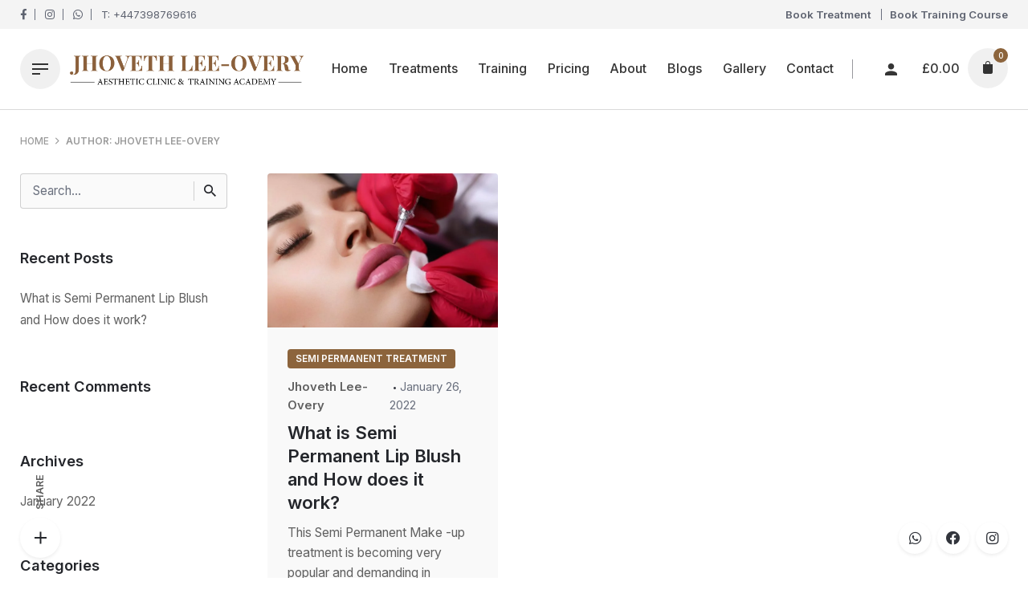

--- FILE ---
content_type: text/html; charset=UTF-8
request_url: https://jhovethleeovery.co.uk/author/jhoveth/
body_size: 22224
content:
<!DOCTYPE html>
<html lang="en-US">
<head>
	<meta charset="UTF-8">
	<meta name="viewport" content="width=device-width, initial-scale=1.0, maximum-scale=1, user-scalable=no">
	<meta name='robots' content='index, follow, max-image-preview:large, max-snippet:-1, max-video-preview:-1' />

	<!-- This site is optimized with the Yoast SEO plugin v26.8 - https://yoast.com/product/yoast-seo-wordpress/ -->
	<title>Jhoveth Lee-Overy, Author at Jhoveth Lee-Overy Aesthetic Clinic &amp; Training Academy</title>
	<link rel="canonical" href="https://jhovethleeovery.co.uk/author/jhoveth/" />
	<meta property="og:locale" content="en_US" />
	<meta property="og:type" content="profile" />
	<meta property="og:title" content="Jhoveth Lee-Overy, Author at Jhoveth Lee-Overy Aesthetic Clinic &amp; Training Academy" />
	<meta property="og:url" content="https://jhovethleeovery.co.uk/author/jhoveth/" />
	<meta property="og:site_name" content="Jhoveth Lee-Overy Aesthetic Clinic &amp; Training Academy" />
	<meta property="og:image" content="https://secure.gravatar.com/avatar/1d2fe2d37688ade51b19dff6a978a256b2bcc2880a66919d34726d070841d8fe?s=500&d=mm&r=g" />
	<meta name="twitter:card" content="summary_large_image" />
	<!-- / Yoast SEO plugin. -->


<link rel='dns-prefetch' href='//www.googletagmanager.com' />
<link rel="alternate" type="application/rss+xml" title="Jhoveth Lee-Overy Aesthetic Clinic &amp; Training Academy &raquo; Feed" href="https://jhovethleeovery.co.uk/feed/" />
<link rel="alternate" type="application/rss+xml" title="Jhoveth Lee-Overy Aesthetic Clinic &amp; Training Academy &raquo; Comments Feed" href="https://jhovethleeovery.co.uk/comments/feed/" />
<link rel="alternate" type="application/rss+xml" title="Jhoveth Lee-Overy Aesthetic Clinic &amp; Training Academy &raquo; Posts by Jhoveth Lee-Overy Feed" href="https://jhovethleeovery.co.uk/author/jhoveth/feed/" />
<style id='wp-img-auto-sizes-contain-inline-css' type='text/css'>
img:is([sizes=auto i],[sizes^="auto," i]){contain-intrinsic-size:3000px 1500px}
/*# sourceURL=wp-img-auto-sizes-contain-inline-css */
</style>
<link rel='stylesheet' id='wc-blocks-integration-css' href='https://jhovethleeovery.co.uk/wp-content/plugins/woocommerce-payments/vendor/woocommerce/subscriptions-core/build/index.css?ver=5.7.2' type='text/css' media='all' />
<link rel='stylesheet' id='wc-blocks-checkout-style-css' href='https://jhovethleeovery.co.uk/wp-content/plugins/woocommerce-payments/dist/upe-blocks-checkout.css?ver=1.0' type='text/css' media='all' />
<link rel='stylesheet' id='sbi_styles-css' href='https://jhovethleeovery.co.uk/wp-content/plugins/instagram-feed/css/sbi-styles.min.css?ver=6.1.4' type='text/css' media='all' />
<style id='wp-emoji-styles-inline-css' type='text/css'>

	img.wp-smiley, img.emoji {
		display: inline !important;
		border: none !important;
		box-shadow: none !important;
		height: 1em !important;
		width: 1em !important;
		margin: 0 0.07em !important;
		vertical-align: -0.1em !important;
		background: none !important;
		padding: 0 !important;
	}
/*# sourceURL=wp-emoji-styles-inline-css */
</style>
<link rel='stylesheet' id='wp-block-library-css' href='https://jhovethleeovery.co.uk/wp-includes/css/dist/block-library/style.min.css?ver=6.9' type='text/css' media='all' />
<style id='wp-block-library-theme-inline-css' type='text/css'>
.wp-block-audio :where(figcaption){color:#555;font-size:13px;text-align:center}.is-dark-theme .wp-block-audio :where(figcaption){color:#ffffffa6}.wp-block-audio{margin:0 0 1em}.wp-block-code{border:1px solid #ccc;border-radius:4px;font-family:Menlo,Consolas,monaco,monospace;padding:.8em 1em}.wp-block-embed :where(figcaption){color:#555;font-size:13px;text-align:center}.is-dark-theme .wp-block-embed :where(figcaption){color:#ffffffa6}.wp-block-embed{margin:0 0 1em}.blocks-gallery-caption{color:#555;font-size:13px;text-align:center}.is-dark-theme .blocks-gallery-caption{color:#ffffffa6}:root :where(.wp-block-image figcaption){color:#555;font-size:13px;text-align:center}.is-dark-theme :root :where(.wp-block-image figcaption){color:#ffffffa6}.wp-block-image{margin:0 0 1em}.wp-block-pullquote{border-bottom:4px solid;border-top:4px solid;color:currentColor;margin-bottom:1.75em}.wp-block-pullquote :where(cite),.wp-block-pullquote :where(footer),.wp-block-pullquote__citation{color:currentColor;font-size:.8125em;font-style:normal;text-transform:uppercase}.wp-block-quote{border-left:.25em solid;margin:0 0 1.75em;padding-left:1em}.wp-block-quote cite,.wp-block-quote footer{color:currentColor;font-size:.8125em;font-style:normal;position:relative}.wp-block-quote:where(.has-text-align-right){border-left:none;border-right:.25em solid;padding-left:0;padding-right:1em}.wp-block-quote:where(.has-text-align-center){border:none;padding-left:0}.wp-block-quote.is-large,.wp-block-quote.is-style-large,.wp-block-quote:where(.is-style-plain){border:none}.wp-block-search .wp-block-search__label{font-weight:700}.wp-block-search__button{border:1px solid #ccc;padding:.375em .625em}:where(.wp-block-group.has-background){padding:1.25em 2.375em}.wp-block-separator.has-css-opacity{opacity:.4}.wp-block-separator{border:none;border-bottom:2px solid;margin-left:auto;margin-right:auto}.wp-block-separator.has-alpha-channel-opacity{opacity:1}.wp-block-separator:not(.is-style-wide):not(.is-style-dots){width:100px}.wp-block-separator.has-background:not(.is-style-dots){border-bottom:none;height:1px}.wp-block-separator.has-background:not(.is-style-wide):not(.is-style-dots){height:2px}.wp-block-table{margin:0 0 1em}.wp-block-table td,.wp-block-table th{word-break:normal}.wp-block-table :where(figcaption){color:#555;font-size:13px;text-align:center}.is-dark-theme .wp-block-table :where(figcaption){color:#ffffffa6}.wp-block-video :where(figcaption){color:#555;font-size:13px;text-align:center}.is-dark-theme .wp-block-video :where(figcaption){color:#ffffffa6}.wp-block-video{margin:0 0 1em}:root :where(.wp-block-template-part.has-background){margin-bottom:0;margin-top:0;padding:1.25em 2.375em}
/*# sourceURL=/wp-includes/css/dist/block-library/theme.min.css */
</style>
<style id='classic-theme-styles-inline-css' type='text/css'>
/*! This file is auto-generated */
.wp-block-button__link{color:#fff;background-color:#32373c;border-radius:9999px;box-shadow:none;text-decoration:none;padding:calc(.667em + 2px) calc(1.333em + 2px);font-size:1.125em}.wp-block-file__button{background:#32373c;color:#fff;text-decoration:none}
/*# sourceURL=/wp-includes/css/classic-themes.min.css */
</style>
<link rel='stylesheet' id='wc-blocks-vendors-style-css' href='https://jhovethleeovery.co.uk/wp-content/plugins/woocommerce/packages/woocommerce-blocks/build/wc-blocks-vendors-style.css?ver=10.0.4' type='text/css' media='all' />
<link rel='stylesheet' id='wc-blocks-style-css' href='https://jhovethleeovery.co.uk/wp-content/plugins/woocommerce/packages/woocommerce-blocks/build/wc-blocks-style.css?ver=10.0.4' type='text/css' media='all' />
<style id='global-styles-inline-css' type='text/css'>
:root{--wp--preset--aspect-ratio--square: 1;--wp--preset--aspect-ratio--4-3: 4/3;--wp--preset--aspect-ratio--3-4: 3/4;--wp--preset--aspect-ratio--3-2: 3/2;--wp--preset--aspect-ratio--2-3: 2/3;--wp--preset--aspect-ratio--16-9: 16/9;--wp--preset--aspect-ratio--9-16: 9/16;--wp--preset--color--black: #000000;--wp--preset--color--cyan-bluish-gray: #abb8c3;--wp--preset--color--white: #ffffff;--wp--preset--color--pale-pink: #f78da7;--wp--preset--color--vivid-red: #cf2e2e;--wp--preset--color--luminous-vivid-orange: #ff6900;--wp--preset--color--luminous-vivid-amber: #fcb900;--wp--preset--color--light-green-cyan: #7bdcb5;--wp--preset--color--vivid-green-cyan: #00d084;--wp--preset--color--pale-cyan-blue: #8ed1fc;--wp--preset--color--vivid-cyan-blue: #0693e3;--wp--preset--color--vivid-purple: #9b51e0;--wp--preset--color--brand-color: #8c643c;--wp--preset--color--beige-dark: #A1824F;--wp--preset--color--dark-strong: #24262B;--wp--preset--color--dark-light: #32353C;--wp--preset--color--grey-strong: #838998;--wp--preset--gradient--vivid-cyan-blue-to-vivid-purple: linear-gradient(135deg,rgb(6,147,227) 0%,rgb(155,81,224) 100%);--wp--preset--gradient--light-green-cyan-to-vivid-green-cyan: linear-gradient(135deg,rgb(122,220,180) 0%,rgb(0,208,130) 100%);--wp--preset--gradient--luminous-vivid-amber-to-luminous-vivid-orange: linear-gradient(135deg,rgb(252,185,0) 0%,rgb(255,105,0) 100%);--wp--preset--gradient--luminous-vivid-orange-to-vivid-red: linear-gradient(135deg,rgb(255,105,0) 0%,rgb(207,46,46) 100%);--wp--preset--gradient--very-light-gray-to-cyan-bluish-gray: linear-gradient(135deg,rgb(238,238,238) 0%,rgb(169,184,195) 100%);--wp--preset--gradient--cool-to-warm-spectrum: linear-gradient(135deg,rgb(74,234,220) 0%,rgb(151,120,209) 20%,rgb(207,42,186) 40%,rgb(238,44,130) 60%,rgb(251,105,98) 80%,rgb(254,248,76) 100%);--wp--preset--gradient--blush-light-purple: linear-gradient(135deg,rgb(255,206,236) 0%,rgb(152,150,240) 100%);--wp--preset--gradient--blush-bordeaux: linear-gradient(135deg,rgb(254,205,165) 0%,rgb(254,45,45) 50%,rgb(107,0,62) 100%);--wp--preset--gradient--luminous-dusk: linear-gradient(135deg,rgb(255,203,112) 0%,rgb(199,81,192) 50%,rgb(65,88,208) 100%);--wp--preset--gradient--pale-ocean: linear-gradient(135deg,rgb(255,245,203) 0%,rgb(182,227,212) 50%,rgb(51,167,181) 100%);--wp--preset--gradient--electric-grass: linear-gradient(135deg,rgb(202,248,128) 0%,rgb(113,206,126) 100%);--wp--preset--gradient--midnight: linear-gradient(135deg,rgb(2,3,129) 0%,rgb(40,116,252) 100%);--wp--preset--font-size--small: 14px;--wp--preset--font-size--medium: 20px;--wp--preset--font-size--large: 17px;--wp--preset--font-size--x-large: 42px;--wp--preset--font-size--extra-small: 13px;--wp--preset--font-size--normal: 15px;--wp--preset--font-size--larger: 20px;--wp--preset--spacing--20: 0.44rem;--wp--preset--spacing--30: 0.67rem;--wp--preset--spacing--40: 1rem;--wp--preset--spacing--50: 1.5rem;--wp--preset--spacing--60: 2.25rem;--wp--preset--spacing--70: 3.38rem;--wp--preset--spacing--80: 5.06rem;--wp--preset--shadow--natural: 6px 6px 9px rgba(0, 0, 0, 0.2);--wp--preset--shadow--deep: 12px 12px 50px rgba(0, 0, 0, 0.4);--wp--preset--shadow--sharp: 6px 6px 0px rgba(0, 0, 0, 0.2);--wp--preset--shadow--outlined: 6px 6px 0px -3px rgb(255, 255, 255), 6px 6px rgb(0, 0, 0);--wp--preset--shadow--crisp: 6px 6px 0px rgb(0, 0, 0);}:where(.is-layout-flex){gap: 0.5em;}:where(.is-layout-grid){gap: 0.5em;}body .is-layout-flex{display: flex;}.is-layout-flex{flex-wrap: wrap;align-items: center;}.is-layout-flex > :is(*, div){margin: 0;}body .is-layout-grid{display: grid;}.is-layout-grid > :is(*, div){margin: 0;}:where(.wp-block-columns.is-layout-flex){gap: 2em;}:where(.wp-block-columns.is-layout-grid){gap: 2em;}:where(.wp-block-post-template.is-layout-flex){gap: 1.25em;}:where(.wp-block-post-template.is-layout-grid){gap: 1.25em;}.has-black-color{color: var(--wp--preset--color--black) !important;}.has-cyan-bluish-gray-color{color: var(--wp--preset--color--cyan-bluish-gray) !important;}.has-white-color{color: var(--wp--preset--color--white) !important;}.has-pale-pink-color{color: var(--wp--preset--color--pale-pink) !important;}.has-vivid-red-color{color: var(--wp--preset--color--vivid-red) !important;}.has-luminous-vivid-orange-color{color: var(--wp--preset--color--luminous-vivid-orange) !important;}.has-luminous-vivid-amber-color{color: var(--wp--preset--color--luminous-vivid-amber) !important;}.has-light-green-cyan-color{color: var(--wp--preset--color--light-green-cyan) !important;}.has-vivid-green-cyan-color{color: var(--wp--preset--color--vivid-green-cyan) !important;}.has-pale-cyan-blue-color{color: var(--wp--preset--color--pale-cyan-blue) !important;}.has-vivid-cyan-blue-color{color: var(--wp--preset--color--vivid-cyan-blue) !important;}.has-vivid-purple-color{color: var(--wp--preset--color--vivid-purple) !important;}.has-black-background-color{background-color: var(--wp--preset--color--black) !important;}.has-cyan-bluish-gray-background-color{background-color: var(--wp--preset--color--cyan-bluish-gray) !important;}.has-white-background-color{background-color: var(--wp--preset--color--white) !important;}.has-pale-pink-background-color{background-color: var(--wp--preset--color--pale-pink) !important;}.has-vivid-red-background-color{background-color: var(--wp--preset--color--vivid-red) !important;}.has-luminous-vivid-orange-background-color{background-color: var(--wp--preset--color--luminous-vivid-orange) !important;}.has-luminous-vivid-amber-background-color{background-color: var(--wp--preset--color--luminous-vivid-amber) !important;}.has-light-green-cyan-background-color{background-color: var(--wp--preset--color--light-green-cyan) !important;}.has-vivid-green-cyan-background-color{background-color: var(--wp--preset--color--vivid-green-cyan) !important;}.has-pale-cyan-blue-background-color{background-color: var(--wp--preset--color--pale-cyan-blue) !important;}.has-vivid-cyan-blue-background-color{background-color: var(--wp--preset--color--vivid-cyan-blue) !important;}.has-vivid-purple-background-color{background-color: var(--wp--preset--color--vivid-purple) !important;}.has-black-border-color{border-color: var(--wp--preset--color--black) !important;}.has-cyan-bluish-gray-border-color{border-color: var(--wp--preset--color--cyan-bluish-gray) !important;}.has-white-border-color{border-color: var(--wp--preset--color--white) !important;}.has-pale-pink-border-color{border-color: var(--wp--preset--color--pale-pink) !important;}.has-vivid-red-border-color{border-color: var(--wp--preset--color--vivid-red) !important;}.has-luminous-vivid-orange-border-color{border-color: var(--wp--preset--color--luminous-vivid-orange) !important;}.has-luminous-vivid-amber-border-color{border-color: var(--wp--preset--color--luminous-vivid-amber) !important;}.has-light-green-cyan-border-color{border-color: var(--wp--preset--color--light-green-cyan) !important;}.has-vivid-green-cyan-border-color{border-color: var(--wp--preset--color--vivid-green-cyan) !important;}.has-pale-cyan-blue-border-color{border-color: var(--wp--preset--color--pale-cyan-blue) !important;}.has-vivid-cyan-blue-border-color{border-color: var(--wp--preset--color--vivid-cyan-blue) !important;}.has-vivid-purple-border-color{border-color: var(--wp--preset--color--vivid-purple) !important;}.has-vivid-cyan-blue-to-vivid-purple-gradient-background{background: var(--wp--preset--gradient--vivid-cyan-blue-to-vivid-purple) !important;}.has-light-green-cyan-to-vivid-green-cyan-gradient-background{background: var(--wp--preset--gradient--light-green-cyan-to-vivid-green-cyan) !important;}.has-luminous-vivid-amber-to-luminous-vivid-orange-gradient-background{background: var(--wp--preset--gradient--luminous-vivid-amber-to-luminous-vivid-orange) !important;}.has-luminous-vivid-orange-to-vivid-red-gradient-background{background: var(--wp--preset--gradient--luminous-vivid-orange-to-vivid-red) !important;}.has-very-light-gray-to-cyan-bluish-gray-gradient-background{background: var(--wp--preset--gradient--very-light-gray-to-cyan-bluish-gray) !important;}.has-cool-to-warm-spectrum-gradient-background{background: var(--wp--preset--gradient--cool-to-warm-spectrum) !important;}.has-blush-light-purple-gradient-background{background: var(--wp--preset--gradient--blush-light-purple) !important;}.has-blush-bordeaux-gradient-background{background: var(--wp--preset--gradient--blush-bordeaux) !important;}.has-luminous-dusk-gradient-background{background: var(--wp--preset--gradient--luminous-dusk) !important;}.has-pale-ocean-gradient-background{background: var(--wp--preset--gradient--pale-ocean) !important;}.has-electric-grass-gradient-background{background: var(--wp--preset--gradient--electric-grass) !important;}.has-midnight-gradient-background{background: var(--wp--preset--gradient--midnight) !important;}.has-small-font-size{font-size: var(--wp--preset--font-size--small) !important;}.has-medium-font-size{font-size: var(--wp--preset--font-size--medium) !important;}.has-large-font-size{font-size: var(--wp--preset--font-size--large) !important;}.has-x-large-font-size{font-size: var(--wp--preset--font-size--x-large) !important;}
:where(.wp-block-post-template.is-layout-flex){gap: 1.25em;}:where(.wp-block-post-template.is-layout-grid){gap: 1.25em;}
:where(.wp-block-term-template.is-layout-flex){gap: 1.25em;}:where(.wp-block-term-template.is-layout-grid){gap: 1.25em;}
:where(.wp-block-columns.is-layout-flex){gap: 2em;}:where(.wp-block-columns.is-layout-grid){gap: 2em;}
:root :where(.wp-block-pullquote){font-size: 1.5em;line-height: 1.6;}
/*# sourceURL=global-styles-inline-css */
</style>
<link rel='stylesheet' id='contact-form-7-css' href='https://jhovethleeovery.co.uk/wp-content/plugins/contact-form-7/includes/css/styles.css?ver=6.1.4' type='text/css' media='all' />
<style id='woocommerce-inline-inline-css' type='text/css'>
.woocommerce form .form-row .required { visibility: visible; }
/*# sourceURL=woocommerce-inline-inline-css */
</style>
<link rel='stylesheet' id='stockie-style-css' href='https://jhovethleeovery.co.uk/wp-content/themes/stockie/style.css?ver=1.0.15' type='text/css' media='all' />
<style id='stockie-style-inline-css' type='text/css'>
.subheader {background-color:#f4f4f4;}.subheader .subheader-contacts .icon, .subheader a:not(.dd-option), .subheader, .subheader .social-bar li a{font-family:'Inter', sans-serif;font-weight:400;color:#5e6370;}.site-header:not(.header-fixed):not(.mobile-header) .menu > li > a, .site-header:not(.header-fixed) .menu-other .cart-total a, .site-header:not(.header-fixed) .menu-other li > a, .site-header:not(.header-fixed) .select-styled, .site-header:not(.header-fixed) .hamburger-menu .hamburger  {font-family:'Inter', sans-serif;font-size:16px;font-style:inherit;font-weight:500;color:rgba(2,2,2,0.8);}#masthead.site-header{background-color:rgba(255,255,255,0.5);}.header-fixed .menu  li > a, .header-fixed .menu-other .cart-total a, .header-fixed .menu-other  li > a, .hamburger-menu .hamburger {font-style:normal;font-weight:500;color:#3d3d3f;}#masthead.site-header.header-fixed{background-color:#ffffff;}.site-header{border-bottom-style:solid;border-bottom-color:rgba(0,0,0,0.15);}.site-header.header-fixed{border:none;}.back-link a.btn-link {}.header-title .bg-image{background-image:url('https://jhovethleeovery.co.uk/wp-content/uploads/2022/01/Semi-permanent-Lip-Blush.jpg');background-size:auto;background-position:center center;background-repeat: repeat;}.breadcrumbs .breadcrumbs-slug a, .breadcrumbs .breadcrumbs-slug span, .breadcrumbs .breadcrumbs-slug i{color:rgba(2,2,2,0.4);}.widget_recent_comments ul .comment-author-link a,.widget_recent_comments ul li > a,.post .entry-content a:not(.wp-block-button__link){color:#8c643c;}body .site-content{background-size:auto;background-position:center center;background-repeat: repeat;}footer.site-footer{background-color:#f2f2f2;background-size:cover;color:#343434;color:#343434;}.site-footer .widget,.site-footer .widget p,.site-footer .widget .subtitle,.site-footer .widget a,.site-footer .widget .widget-title, .site-footer .widget a:hover, .site-footer .widget h3 a, .site-footer .widget h4 a,.site-footer .widgets .socialbar a.social.outline span,.site-footer .widget_recent_comments .comment-author-link,.site-footer .widget_stockie_widget_subscribe button.btn,.site-footer .widgets select,.site-footer .widget_tag_cloud .tagcloud a,.site-footer .widget_tag_cloud .tagcloud a:hover{color:#343434;}.site-footer .widget .widget-title{color:#343434;}.site-footer .widgets .socialbar a.social.outline,.site-footer .widgets select,.site-footer .widget_tag_cloud .tagcloud a,.site-footer .widget_tag_cloud .tagcloud a:hover{border-color:#343434;}.site-footer .widgets .socialbar a.social.outline:hover{background-color:#343434;}footer.site-footer .site-info,footer.site-footer .site-info a,footer.site-footer .site-info a:hover{background-color:#eaeaea;color:#343434;}footer.site-footer .site-info a,footer.site-footer .site-info a:hover{color:#343434;}body{font-family:'Inter', sans-serif;color:#606060;}input, select, textarea, .accordion-box .buttons h5.title, .woocommerce div.product accordion-box.outline h5{font-family:'Inter', sans-serif;}input, select, textarea, .accordion-box .buttons h5.title, .woocommerce div.product accordion-box.outline h5{font-family:'Inter', sans-serif;color:#333333;}.countdown-box .box-time .box-count, .chart-box-pie-content{font-family:'Inter', sans-serif;color:#333333;}h1, h2, h3, h4, h5, h6, .box-count, .font-titles, .tabNav_link.active, .icon-box-headline, .postNav_item_inner_heading, .btn, .button, a.button, .heading .title, .socialbar.inline a, .vc_row .vc-bg-side-text, .counter-box-count, .fullscreen-nav .menu-link{font-family:'Inter', sans-serif;}.portfolio-item h4, .portfolio-item h4.title, .portfolio-item h4 a:not(.btn), .portfolio-item-2 h4, .portfolio-item-2 h4.title, .portfolio-item-2 h4 a:not(.btn), ul.products li.product a:not(.btn){font-family:'Inter', sans-serif;color:#333333;font-size:inherit;line-height:inherit;}.blog-item h3.title{font-family:'Inter', sans-serif;color:#333333;line-height: initial;} .blog-item h3.title a{font-size: initial;}.portfolio-item-2 h4{font-family:'Inter', sans-serif;}p.subtitle, .subtitle-font, a.category, .heading .title, .heading .subtitle{font-family:'Inter', sans-serif;color:#333333;}span.category > a, div.category > a{font-family:'Inter', sans-serif;color:#333333;}.portfolio-item .subtitle-font, .woocommerce ul.products li.product .subtitle-font.category, .woocommerce ul.products li.product .subtitle-font.category > a{font-family:'Inter', sans-serif;color:#333333;font-size:inherit;line-height:inherit;}input.classic::-webkit-input-placeholder, .contact-form.classic input::-webkit-input-placeholder, .contact-form.classic textarea::-webkit-input-placeholder, input.classic::-moz-placeholder{font-family:'Inter', sans-serif;color:#333333;}.contact-form.classic input::-moz-placeholder, .contact-form.classic textarea::-moz-placeholder{font-family:'Inter', sans-serif;color:#333333;}input.classic:-ms-input-placeholder, .contact-form.classic input:-ms-input-placeholder, .contact-form.classic textarea:-ms-input-placeholder{font-family:'Inter', sans-serif;color:#333333;}.subscribe-popup .subscribe {background-color: rgba(255,255,255,0.85)}.brand-color, .brand-color-after, .brand-color-before, .brand-color-hover-after, .brand-color-hover-before, .brand-color-i, .brand-color-after-i, .brand-color-before-i, .brand-color-hover-i:hover, .brand-color-hover-i-after, .brand-color-hover-i-before, .brand-color-after:after, .brand-color-before:before, .brand-color-hover:hover, .brand-color-hover-after:hover:after, .brand-color-hover-before:before, .has-brand-color-color, .is-style-outline .has-brand-color-color, a:hover, .blog-grid:hover h3 a, .portfolio-item.grid-2:hover h4.title, .fullscreen-nav li a:hover, .socialbar.inline a:hover, .btn-link:hover, a.btn-link:hover, .owl-nav .owl-prev .ion:hover, .owl-nav .owl-next .ion:hover, .owl-nav .move-up .ion:hover, .owl-nav .move-down .ion:hover, .slider-nav .owl-prev .ion:hover, .slider-nav .owl-next .ion:hover, .slider-nav .move-up .ion:hover, .slider-nav .move-down .ion:hover, .gallery .expand .ion:hover, .close .ion:hover, .accordionItem_title:hover, .tab .tabNav_link:hover, .widget .socialbar a:hover, .social-bar .socialbar a:hover, .share-bar .links a:hover, .widget_shopping_cart_content .buttons a.button:first-child:hover, .woo_c-products .slider .owl-next:hover:after, .woo_c-products .slider .owl-prev:hover:after, .btn-link.active, span.page-numbers.current, a.page-numbers:hover, .main-nav .nav-item.active-main-item > .menu-link, .comment-content a, .header-title .subtitle b:before, nav.pagination li .btn.active, nav.pagination li .page-numbers.active, #mega-menu-wrap > ul .sub-menu > li > a:hover, #mega-menu-wrap > ul .sub-sub-menu > li > a:hover, #mega-menu-wrap > ul .current-menu-ancestor > a, #mega-menu-wrap > ul .current-menu-item > a, #fullscreen-mega-menu-wrap > ul .current-menu-ancestor > a, #fullscreen-mega-menu-wrap > ul .current-menu-item > a, .woocommerce .woo-my-nav li.is-active a, .portfolio-sorting li a.active, .team-member .socialbar a:hover, .widget_nav_menu .current-menu-item a, .widget_pages .current-menu-item a{color:#8c643c;}.brand-border-color, .brand-border-color-after, .brand-border-color-before, .brand-border-color-hover, .brand-border-color-hover-after, .brand-border-color-hover-before, .brand-border-color-i, .brand-border-color-after-i, .brand-border-color-before-i, .brand-border-color-hover-i, .brand-border-color-hover-i-after, .brand-border-color-hover-i-before, .button.brand-border-color, .has-brand-color-background-color, .is-style-outline .has-brand-color-color, .wp-block-button__link:hover, .btn-brand, input[type="submit"]:hover,input[type="submit"]:focus, button:hover, .btn:hover, a.btn:hover, input.btn:hover, a.button:hover, span.button:hover, div.button:hover, input[type="text"]:focus, input[type="number"]:focus, input[type="email"]:focus, textarea:focus, button:focus, .btn:focus, a.button:focus{border-color:#8c643c;}.brand-bg-color, .brand-bg-color-after, .brand-bg-color-before, .brand-bg-color-hover, .brand-bg-color-hover-after:hover:after, .brand-bg-color-hover-before:hover:before, .brand-bg-color-hover-after, .brand-bg-color-hover-before, .brand-bg-color-i, .brand-bg-color-after-i, .brand-bg-color-before-i, .brand-bg-color-hover-i, .brand-bg-color-hover-i-after, .brand-bg-color-hover-i-before, .btn-brand:not(.btn-outline), .has-brand-color-background-color, .blog-grid-content a.tag, a.brand-bg-color, .wp-block-button__link:hover, .widget_price_filter .ui-slider-range, .widget_price_filter .ui-slider-handle:after, .main-nav .nav-item:before, .main-nav .nav-item.current-menu-item:before, .main-nav .nav-item.current-menu-ancestor:before, .widget_calendar caption, .tag:hover, .reply a:hover, input[type="submit"]:hover, input[type="submit"]:focus, button:hover, .btn:hover, a.btn:hover, input.btn:hover, a.button:hover, span.button:hover, div.button:hover, .btn-outline:hover, input[type="submit"].btn-outline:hover, a.btn-outline:hover, .tooltip-item.left:before, .tooltip-item.right:before, .portfolio-page .tag, .header-title .tags .tag, .divider, .radio input:checked + .input:after, .btn-flat:hover, input[type="submit"].btn-flat:hover, a.btn-flat:hover, .tag:not(body):hover, .woo-onsale:hover, .price-discount:hover, .tag-cloud-link:hover, .pricing_price_time:hover, .reply a:hover, .portfolio-item span.category:hover,  button:focus, .btn:focus, a.button:focus,.yith-woocommerce-ajax-product-filter .yith-wcan-reset-navigation:hover, .yith-woocommerce-ajax-product-filter .yith-wcan-group li.chosen a, .yith-woocommerce-ajax-product-filter .yith-wcan-group li:hover a{background-color:#8c643c;}.brand-bg-color-i,.brand-bg-color-after-i:after,.brand-bg-color-before-i:before,.brand-bg-color-hover-i:hover,.brand-bg-color-hover-i-after:after,.brand-bg-color-hover-i-before:before{background-color:#8c643c !important;}@media screen and (max-width: 768px){.page-container.full { margin: 0;}}
/*# sourceURL=stockie-style-inline-css */
</style>
<link rel='stylesheet' id='stockie-grid-css' href='https://jhovethleeovery.co.uk/wp-content/themes/stockie/assets/css/grid.min.css?ver=6.9' type='text/css' media='all' />
<script type="text/javascript" src="https://jhovethleeovery.co.uk/wp-includes/js/jquery/jquery.min.js?ver=3.7.1" id="jquery-core-js"></script>
<script type="text/javascript" src="https://jhovethleeovery.co.uk/wp-includes/js/jquery/jquery-migrate.min.js?ver=3.4.1" id="jquery-migrate-js"></script>
<script type="text/javascript" id="WCPAY_ASSETS-js-extra">
/* <![CDATA[ */
var wcpayAssets = {"url":"https://jhovethleeovery.co.uk/wp-content/plugins/woocommerce-payments/dist/"};
//# sourceURL=WCPAY_ASSETS-js-extra
/* ]]> */
</script>

<!-- Google tag (gtag.js) snippet added by Site Kit -->
<!-- Google Analytics snippet added by Site Kit -->
<script type="text/javascript" src="https://www.googletagmanager.com/gtag/js?id=G-KS8HL5YRSD" id="google_gtagjs-js" async></script>
<script type="text/javascript" id="google_gtagjs-js-after">
/* <![CDATA[ */
window.dataLayer = window.dataLayer || [];function gtag(){dataLayer.push(arguments);}
gtag("set","linker",{"domains":["jhovethleeovery.co.uk"]});
gtag("js", new Date());
gtag("set", "developer_id.dZTNiMT", true);
gtag("config", "G-KS8HL5YRSD");
//# sourceURL=google_gtagjs-js-after
/* ]]> */
</script>
<link rel="EditURI" type="application/rsd+xml" title="RSD" href="https://jhovethleeovery.co.uk/xmlrpc.php?rsd" />
<meta name="generator" content="WordPress 6.9" />
<meta name="generator" content="WooCommerce 7.7.0" />
<meta name="generator" content="Site Kit by Google 1.170.0" />	<noscript><style>.woocommerce-product-gallery{ opacity: 1 !important; }</style></noscript>
	<meta name="generator" content="Elementor 3.34.2; features: additional_custom_breakpoints; settings: css_print_method-external, google_font-enabled, font_display-auto">
<style type="text/css">.recentcomments a{display:inline !important;padding:0 !important;margin:0 !important;}</style>

<script type="application/ld+json" class="saswp-schema-markup-output">
[{"@context":"https:\/\/schema.org\/","@type":"Person","name":"Jhoveth Lee-Overy","url":"https:\/\/jhovethleeovery.co.uk\/author\/jhoveth\/"},

{"@context":"https:\/\/schema.org\/","@graph":[{"@context":"https:\/\/schema.org\/","@type":"SiteNavigationElement","@id":"https:\/\/jhovethleeovery.co.uk\/#home","name":"Home","url":"https:\/\/jhovethleeovery.co.uk\/home\/"},{"@context":"https:\/\/schema.org\/","@type":"SiteNavigationElement","@id":"https:\/\/jhovethleeovery.co.uk\/#treatments","name":"Treatments","url":"https:\/\/jhovethleeovery.co.uk\/treatments\/"},{"@context":"https:\/\/schema.org\/","@type":"SiteNavigationElement","@id":"https:\/\/jhovethleeovery.co.uk\/#training","name":"Training","url":"https:\/\/jhovethleeovery.co.uk\/training\/"},{"@context":"https:\/\/schema.org\/","@type":"SiteNavigationElement","@id":"https:\/\/jhovethleeovery.co.uk\/#bespoke-dermaplaning-course","name":"Bespoke Dermaplaning Course","url":"https:\/\/jhovethleeovery.co.uk\/bespoke-dermaplaning-course-ceb\/"},{"@context":"https:\/\/schema.org\/","@type":"SiteNavigationElement","@id":"https:\/\/jhovethleeovery.co.uk\/#plasma-blast-lifting-course","name":"Plasma Blast Lifting Course","url":"https:\/\/jhovethleeovery.co.uk\/advanced-plasma-blast-lifting-course-ceb\/"},{"@context":"https:\/\/schema.org\/","@type":"SiteNavigationElement","@id":"https:\/\/jhovethleeovery.co.uk\/#bespoke-dermaplaning-course","name":"Bespoke Dermaplaning Course","url":"https:\/\/jhovethleeovery.co.uk\/bespoke-dermaplaning-course-phi\/"},{"@context":"https:\/\/schema.org\/","@type":"SiteNavigationElement","@id":"https:\/\/jhovethleeovery.co.uk\/#plasma-blast-lifting-course","name":"Plasma Blast Lifting Course","url":"https:\/\/jhovethleeovery.co.uk\/advanced-plasma-blast-lifting-course-phi\/"},{"@context":"https:\/\/schema.org\/","@type":"SiteNavigationElement","@id":"https:\/\/jhovethleeovery.co.uk\/#bespoke-dermaplaning-course","name":"Bespoke Dermaplaning Course","url":"https:\/\/jhovethleeovery.co.uk\/bespoke-dermaplaning-course-bir\/"},{"@context":"https:\/\/schema.org\/","@type":"SiteNavigationElement","@id":"https:\/\/jhovethleeovery.co.uk\/#microblading-course","name":"Microblading Course","url":"https:\/\/jhovethleeovery.co.uk\/microblading-course-birmingham\/"},{"@context":"https:\/\/schema.org\/","@type":"SiteNavigationElement","@id":"https:\/\/jhovethleeovery.co.uk\/#plasma-blast-lifting-course","name":"Plasma Blast Lifting Course","url":"https:\/\/jhovethleeovery.co.uk\/advanced-plasma-blast-lifting-course-bir-2\/"},{"@context":"https:\/\/schema.org\/","@type":"SiteNavigationElement","@id":"https:\/\/jhovethleeovery.co.uk\/#bespoke-dermaplaning-course","name":"Bespoke Dermaplaning Course","url":"https:\/\/jhovethleeovery.co.uk\/bespoke-dermaplaning-course-man\/"},{"@context":"https:\/\/schema.org\/","@type":"SiteNavigationElement","@id":"https:\/\/jhovethleeovery.co.uk\/#microblading-course","name":"Microblading Course","url":"https:\/\/jhovethleeovery.co.uk\/microblading-course-manchester\/"},{"@context":"https:\/\/schema.org\/","@type":"SiteNavigationElement","@id":"https:\/\/jhovethleeovery.co.uk\/#plasma-blast-lifting-course","name":"Plasma Blast Lifting Course","url":"https:\/\/jhovethleeovery.co.uk\/advanced-plasma-blast-lifting-course-man\/"},{"@context":"https:\/\/schema.org\/","@type":"SiteNavigationElement","@id":"https:\/\/jhovethleeovery.co.uk\/#bespoke-dermaplaning-course","name":"Bespoke Dermaplaning Course","url":"https:\/\/jhovethleeovery.co.uk\/bespoke-dermaplaning-course-lon\/"},{"@context":"https:\/\/schema.org\/","@type":"SiteNavigationElement","@id":"https:\/\/jhovethleeovery.co.uk\/#plasma-blast-lifting-course","name":"Plasma Blast Lifting Course","url":"https:\/\/jhovethleeovery.co.uk\/advanced-plasma-blast-lifting-course\/"},{"@context":"https:\/\/schema.org\/","@type":"SiteNavigationElement","@id":"https:\/\/jhovethleeovery.co.uk\/#pricing","name":"Pricing","url":"https:\/\/jhovethleeovery.co.uk\/pricing\/"},{"@context":"https:\/\/schema.org\/","@type":"SiteNavigationElement","@id":"https:\/\/jhovethleeovery.co.uk\/#about","name":"About","url":"https:\/\/jhovethleeovery.co.uk\/about\/"},{"@context":"https:\/\/schema.org\/","@type":"SiteNavigationElement","@id":"https:\/\/jhovethleeovery.co.uk\/#blogs","name":"Blogs","url":"https:\/\/jhovethleeovery.co.uk\/blogs\/"},{"@context":"https:\/\/schema.org\/","@type":"SiteNavigationElement","@id":"https:\/\/jhovethleeovery.co.uk\/#gallery","name":"Gallery","url":"https:\/\/jhovethleeovery.co.uk\/gallery\/"},{"@context":"https:\/\/schema.org\/","@type":"SiteNavigationElement","@id":"https:\/\/jhovethleeovery.co.uk\/#contact","name":"Contact","url":"https:\/\/jhovethleeovery.co.uk\/contact\/"}]},

{"@context":"https:\/\/schema.org\/","@type":"BreadcrumbList","@id":"https:\/\/jhovethleeovery.co.uk\/author\/jhoveth\/#breadcrumb","itemListElement":[{"@type":"ListItem","position":1,"item":{"@id":"https:\/\/jhovethleeovery.co.uk","name":"Jhoveth Lee-Overy Aesthetic Clinic &amp; Training Academy"}},{"@type":"ListItem","position":2,"item":{"@id":"https:\/\/jhovethleeovery.co.uk\/author\/jhoveth\/","name":"Jhoveth Lee-Overy"}}]}]
</script>

			<style>
				.e-con.e-parent:nth-of-type(n+4):not(.e-lazyloaded):not(.e-no-lazyload),
				.e-con.e-parent:nth-of-type(n+4):not(.e-lazyloaded):not(.e-no-lazyload) * {
					background-image: none !important;
				}
				@media screen and (max-height: 1024px) {
					.e-con.e-parent:nth-of-type(n+3):not(.e-lazyloaded):not(.e-no-lazyload),
					.e-con.e-parent:nth-of-type(n+3):not(.e-lazyloaded):not(.e-no-lazyload) * {
						background-image: none !important;
					}
				}
				@media screen and (max-height: 640px) {
					.e-con.e-parent:nth-of-type(n+2):not(.e-lazyloaded):not(.e-no-lazyload),
					.e-con.e-parent:nth-of-type(n+2):not(.e-lazyloaded):not(.e-no-lazyload) * {
						background-image: none !important;
					}
				}
			</style>
			<meta name="generator" content="Powered by WPBakery Page Builder - drag and drop page builder for WordPress."/>

<!-- Google Tag Manager snippet added by Site Kit -->
<script type="text/javascript">
/* <![CDATA[ */

			( function( w, d, s, l, i ) {
				w[l] = w[l] || [];
				w[l].push( {'gtm.start': new Date().getTime(), event: 'gtm.js'} );
				var f = d.getElementsByTagName( s )[0],
					j = d.createElement( s ), dl = l != 'dataLayer' ? '&l=' + l : '';
				j.async = true;
				j.src = 'https://www.googletagmanager.com/gtm.js?id=' + i + dl;
				f.parentNode.insertBefore( j, f );
			} )( window, document, 'script', 'dataLayer', 'GTM-NSQLMDM' );
			
/* ]]> */
</script>

<!-- End Google Tag Manager snippet added by Site Kit -->
<meta name="generator" content="Powered by Slider Revolution 6.6.2 - responsive, Mobile-Friendly Slider Plugin for WordPress with comfortable drag and drop interface." />
<link rel="icon" href="https://jhovethleeovery.co.uk/wp-content/uploads/2022/01/cropped-Jhoveth-Lee-Overy-Favicon-32x32.jpg" sizes="32x32" />
<link rel="icon" href="https://jhovethleeovery.co.uk/wp-content/uploads/2022/01/cropped-Jhoveth-Lee-Overy-Favicon-192x192.jpg" sizes="192x192" />
<link rel="apple-touch-icon" href="https://jhovethleeovery.co.uk/wp-content/uploads/2022/01/cropped-Jhoveth-Lee-Overy-Favicon-180x180.jpg" />
<meta name="msapplication-TileImage" content="https://jhovethleeovery.co.uk/wp-content/uploads/2022/01/cropped-Jhoveth-Lee-Overy-Favicon-270x270.jpg" />
<script>function setREVStartSize(e){
			//window.requestAnimationFrame(function() {
				window.RSIW = window.RSIW===undefined ? window.innerWidth : window.RSIW;
				window.RSIH = window.RSIH===undefined ? window.innerHeight : window.RSIH;
				try {
					var pw = document.getElementById(e.c).parentNode.offsetWidth,
						newh;
					pw = pw===0 || isNaN(pw) || (e.l=="fullwidth" || e.layout=="fullwidth") ? window.RSIW : pw;
					e.tabw = e.tabw===undefined ? 0 : parseInt(e.tabw);
					e.thumbw = e.thumbw===undefined ? 0 : parseInt(e.thumbw);
					e.tabh = e.tabh===undefined ? 0 : parseInt(e.tabh);
					e.thumbh = e.thumbh===undefined ? 0 : parseInt(e.thumbh);
					e.tabhide = e.tabhide===undefined ? 0 : parseInt(e.tabhide);
					e.thumbhide = e.thumbhide===undefined ? 0 : parseInt(e.thumbhide);
					e.mh = e.mh===undefined || e.mh=="" || e.mh==="auto" ? 0 : parseInt(e.mh,0);
					if(e.layout==="fullscreen" || e.l==="fullscreen")
						newh = Math.max(e.mh,window.RSIH);
					else{
						e.gw = Array.isArray(e.gw) ? e.gw : [e.gw];
						for (var i in e.rl) if (e.gw[i]===undefined || e.gw[i]===0) e.gw[i] = e.gw[i-1];
						e.gh = e.el===undefined || e.el==="" || (Array.isArray(e.el) && e.el.length==0)? e.gh : e.el;
						e.gh = Array.isArray(e.gh) ? e.gh : [e.gh];
						for (var i in e.rl) if (e.gh[i]===undefined || e.gh[i]===0) e.gh[i] = e.gh[i-1];
											
						var nl = new Array(e.rl.length),
							ix = 0,
							sl;
						e.tabw = e.tabhide>=pw ? 0 : e.tabw;
						e.thumbw = e.thumbhide>=pw ? 0 : e.thumbw;
						e.tabh = e.tabhide>=pw ? 0 : e.tabh;
						e.thumbh = e.thumbhide>=pw ? 0 : e.thumbh;
						for (var i in e.rl) nl[i] = e.rl[i]<window.RSIW ? 0 : e.rl[i];
						sl = nl[0];
						for (var i in nl) if (sl>nl[i] && nl[i]>0) { sl = nl[i]; ix=i;}
						var m = pw>(e.gw[ix]+e.tabw+e.thumbw) ? 1 : (pw-(e.tabw+e.thumbw)) / (e.gw[ix]);
						newh =  (e.gh[ix] * m) + (e.tabh + e.thumbh);
					}
					var el = document.getElementById(e.c);
					if (el!==null && el) el.style.height = newh+"px";
					el = document.getElementById(e.c+"_wrapper");
					if (el!==null && el) {
						el.style.height = newh+"px";
						el.style.display = "block";
					}
				} catch(e){
					console.log("Failure at Presize of Slider:" + e)
				}
			//});
		  };</script>
<noscript><style> .wpb_animate_when_almost_visible { opacity: 1; }</style></noscript></head>
<body class="archive author author-jhoveth author-2 wp-custom-logo wp-embed-responsive wp-theme-stockie theme-stockie woocommerce-no-js hfeed stockie-theme-1-0-0 stockie-anchor-onepage stockie-with-header-1 with-breadcrumbs wpb-js-composer js-comp-ver-6.9.0 vc_responsive elementor-default elementor-kit-9020202">
	
<div class="page-preloader hide" id="page-preloader">
		<div class="sk-fading-circle sk-preloader">
				        <div class="sk-circle1 sk-circle"></div>
				        <div class="sk-circle2 sk-circle"></div>
				        <div class="sk-circle3 sk-circle"></div>
				        <div class="sk-circle4 sk-circle"></div>
				        <div class="sk-circle5 sk-circle"></div>
				        <div class="sk-circle6 sk-circle"></div>
				        <div class="sk-circle7 sk-circle"></div>
				        <div class="sk-circle8 sk-circle"></div>
				        <div class="sk-circle9 sk-circle"></div>
				        <div class="sk-circle10 sk-circle"></div>
				        <div class="sk-circle11 sk-circle"></div>
				        <div class="sk-circle12 sk-circle"></div>
				      </div></div>
			<a class="scroll-top mobile-hide" id="page-scroll-top">
		<div class="scroll-top-inner btn-round">
			<span class="scroll-top-inner-tag font-titles">Back to top</span>
			<i class="ion ion-ios-arrow-up"></i>	
		</div>
	</a>


	

	
		<div class="share-bar" tabindex="1">

			<div class="title btn-round">
				<i class="ion brand-bg-color brand-color-hover ion-md-add"></i>
				<span class="name font-titles">Share</span>
			</div>
			<div class="links">
				<a target="_blank" href="https://www.facebook.com/sharer/sharer.php?u=https%3A%2F%2Fjhovethleeovery.co.uk%2F2022%2F01%2F26%2Fwhat-is-semi-permanent-lip-blush-and-how-does-it-work-5%2F"><i class="fab fa-facebook"></i></a><a target="_blank" href="https://twitter.com/intent/tweet?text=https%3A%2F%2Fjhovethleeovery.co.uk%2F2022%2F01%2F26%2Fwhat-is-semi-permanent-lip-blush-and-how-does-it-work-5%2F"><i class="fab fa-twitter"></i></a><a target="_blank" href="https://www.linkedin.com/shareArticle?mini=true&amp;url=https%3A%2F%2Fjhovethleeovery.co.uk%2F2022%2F01%2F26%2Fwhat-is-semi-permanent-lip-blush-and-how-does-it-work-5%2F&amp;title=What+is+Semi+Permanent+Lip+Blush+and+How+does+it+work%3F&amp;source=Jhoveth+Lee-Overy+Aesthetic+Clinic+%26amp%3B+Training+Academy"><i class="fab fa-linkedin"></i></a><a target="_blank" href="http://pinterest.com/pin/create/button/?url=https%3A%2F%2Fjhovethleeovery.co.uk%2F2022%2F01%2F26%2Fwhat-is-semi-permanent-lip-blush-and-how-does-it-work-5%2F"><i class="fab fa-pinterest-p"></i></a>			</div>
		</div>

	

	<div class="social-bar inside">
		<div class="small socialbar">
					<a target="_blank" href="https://wa.me/+447398769616" class="whatsapp brand-color-hover"><i class="icon fab fa-whatsapp"></i></a>						<a target="_blank" href="https://www.facebook.com/jhovethleeovery.co.uk" class="facebook brand-color-hover"><i class="icon fab fa-facebook"></i></a>						<a target="_blank" href="https://www.instagram.com/jholeeovery/" class="instagram brand-color-hover"><i class="icon fab fa-instagram"></i></a>			
		</div>
	</div>
	
	<div id="page" class="site">
		<a class="skip-link screen-reader-text" href="#main">Skip to content</a>

		
		

    <div class="subheader">
        <div class="content">

            <div class="page-container full">

                                    <ul class="left">
                                                    <li><a href="https://www.facebook.com/jhovethleeovery.co.uk"><i class="fab fa-facebook-f"></i></a></li>
                                                    <li><a href="https://www.instagram.com/jholeeovery/"><i class="fab fa-instagram"></i></a></li>
                                                    <li><a href="https://wa.me/+447398769616"><i class="fab fa-whatsapp"></i></a></li>
                                                    <li><a href="tel:+447398769616">T: +447398769616</a></li>
                                            </ul>
                

                <ul class="right">
                    
                    
                                                                        <li><a href="https://my.setmore.com/bookingpage/c68c3e69-20e1-4ee3-9ef2-fd965fa7b9e3?lang=English"><b>Book Treatment</b></a></li>
                                                    <li><a href="https://jhovethleeovery.co.uk/training-form/"><b>Book Training Course</b></a></li>
                                                            </ul>

            </div>
        </div>
    </div><!-- .subheader -->


		
<header id="masthead" class="site-header header-1 subheader_included both_type"
			 data-fixed-initial-offset="150">

	<div class="header-wrap">
		<div class="header-wrap-inner">
			<div class="left-part">
				
<!-- Fullscreen -->
	<div class="hamburger-menu" id="hamburger-fullscreen-menu">
		<a href="#" class="hamburger" aria-controls="site-navigation" aria-expanded="false">
            <span class="hamburger_line_1"></span>
            <span class="hamburger_line_2"></span>
            <span class="hamburger_line_3"></span>
        </a>
	</div>

									<!-- Mobile menu -->
					<div class="hamburger-menu" id="hamburger-menu">
						<a href="#" class="hamburger" aria-controls="site-navigation" aria-expanded="false">
							<span class="hamburger_line_1"></span>
							<span class="hamburger_line_2"></span>
							<span class="hamburger_line_3"></span>
						</a>
					</div>
				
	        	
<div class="site-branding ">
	<div class="site-title">
		<a href="https://jhovethleeovery.co.uk/" rel="home">
			<div class="logo with-mobile">
									<img src="https://jhovethleeovery.co.uk/wp-content/uploads/2022/11/Colored-Logo1.png"  srcset="https://jhovethleeovery.co.uk/wp-content/uploads/2022/11/Colored-Logo1.png 2x" alt="Jhoveth Lee-Overy Aesthetic Clinic &amp; Training Academy">
							</div>
			<div class="fixed-logo">
									<img src="https://jhovethleeovery.co.uk/wp-content/uploads/2022/11/Colored-Logo1.png"  srcset="https://jhovethleeovery.co.uk/wp-content/uploads/2022/11/Colored-Logo1.png 2x" alt="Jhoveth Lee-Overy Aesthetic Clinic &amp; Training Academy">
							</div>
						<div class="mobile-logo">
				<img src="https://jhovethleeovery.co.uk/wp-content/uploads/2022/11/Colored-Logo1.png" class=" alt="Jhoveth Lee-Overy Aesthetic Clinic &amp; Training Academy">
			</div>
									<div class="fixed-mobile-logo">
				<img src="https://jhovethleeovery.co.uk/wp-content/uploads/2022/11/Colored-Logo1.png" class="" alt="Jhoveth Lee-Overy Aesthetic Clinic &amp; Training Academy">
			</div>
						<div class="for-onepage">
				<span class="dark hidden">
											<img src="https://jhovethleeovery.co.uk/wp-content/uploads/2022/01/Jhoveth-Lee-Overy-White-Logo.png"  srcset="https://jhovethleeovery.co.uk/wp-content/uploads/2022/01/Jhoveth-Lee-Overy-White-Logo.png 2x" alt="Jhoveth Lee-Overy Aesthetic Clinic &amp; Training Academy">
									</span>
				<span class="light hidden">
											<img src="https://jhovethleeovery.co.uk/wp-content/uploads/2022/11/Colored-Logo1.png"  srcset="https://jhovethleeovery.co.uk/wp-content/uploads/2022/11/Colored-Logo1.png 2x" alt="Jhoveth Lee-Overy Aesthetic Clinic &amp; Training Academy">
									</span>
			</div>
		</a>
	</div>
	</div><!-- .site-branding -->	
			</div>
	        <div class="right-part">
	            
<nav id="site-navigation" class="main-nav without-counters">

	<!-- Mobile overlay -->
	<div class="mbl-overlay">
		<div class="mbl-overlay-bg"></div>

		<!-- Close bar -->
		<div class="close close-bar">
			<div class="close-bar-btn btn-round round-animation" tabindex="0">
				<i class="ion ion-md-close"></i>
			</div>
		</div>
		<div class="mbl-overlay-container">

			<!-- Navigation -->
			<div id="mega-menu-wrap" class="main-nav-container">

				<ul id="primary-menu" class="menu"><li id="nav-menu-item-9019156-6970f2da45692" class="mega-menu-item nav-item menu-item-depth-0 "><a href="https://jhovethleeovery.co.uk/home/" class="menu-link main-menu-link item-title"><span>Home</span></a></li>
<li id="nav-menu-item-9020523-6970f2da456cf" class="mega-menu-item nav-item menu-item-depth-0 "><a href="https://jhovethleeovery.co.uk/treatments/" class="menu-link main-menu-link item-title"><span>Treatments</span></a></li>
<li id="nav-menu-item-9020001-6970f2da456f4" class="mega-menu-item nav-item menu-item-depth-0 has-submenu "><a href="https://jhovethleeovery.co.uk/training/" class="menu-link main-menu-link item-title"><span>Training</span><div class="has-submenu-icon"><i class="ion ion-md-add"></i></div></a>
<div class="sub-nav"><ul class="menu-depth-1 sub-menu sub-nav-group" >
	<li id="nav-menu-item-9019993-6970f2da45714" class="mega-menu-item sub-nav-item menu-item-depth-1 has-submenu "><a href="#" class="menu-link sub-menu-link"><span>Cebu</span><div class="has-submenu-icon"><i class="ion ion-md-add"></i></div></a>
	<div class="sub-sub-nav"><ul class="menu-depth-2 sub-sub-menu" >
		<li id="nav-menu-item-9020703-6970f2da45733" class="mega-menu-item sub-nav-item menu-item-depth-2 "><a href="https://jhovethleeovery.co.uk/bespoke-dermaplaning-course-ceb/" class="menu-link sub-menu-link"><span>Bespoke Dermaplaning Course</span></a></li>
		<li id="nav-menu-item-9019988-6970f2da4574f" class="mega-menu-item sub-nav-item menu-item-depth-2 "><a href="https://jhovethleeovery.co.uk/advanced-plasma-blast-lifting-course-ceb/" class="menu-link sub-menu-link"><span>Plasma Blast Lifting Course</span></a></li>
	</ul></div>
</li>
	<li id="nav-menu-item-9019992-6970f2da4576b" class="mega-menu-item sub-nav-item menu-item-depth-1 has-submenu "><a href="#" class="menu-link sub-menu-link"><span>Manila</span><div class="has-submenu-icon"><i class="ion ion-md-add"></i></div></a>
	<div class="sub-sub-nav"><ul class="menu-depth-2 sub-sub-menu" >
		<li id="nav-menu-item-9020699-6970f2da45786" class="mega-menu-item sub-nav-item menu-item-depth-2 "><a href="https://jhovethleeovery.co.uk/bespoke-dermaplaning-course-phi/" class="menu-link sub-menu-link"><span>Bespoke Dermaplaning Course</span></a></li>
		<li id="nav-menu-item-9019987-6970f2da457a0" class="mega-menu-item sub-nav-item menu-item-depth-2 "><a href="https://jhovethleeovery.co.uk/advanced-plasma-blast-lifting-course-phi/" class="menu-link sub-menu-link"><span>Plasma Blast Lifting Course</span></a></li>
	</ul></div>
</li>
	<li id="nav-menu-item-9019995-6970f2da457b9" class="mega-menu-item sub-nav-item menu-item-depth-1 has-submenu "><a href="#" class="menu-link sub-menu-link"><span>Birmingham</span><div class="has-submenu-icon"><i class="ion ion-md-add"></i></div></a>
	<div class="sub-sub-nav"><ul class="menu-depth-2 sub-sub-menu" >
		<li id="nav-menu-item-9020700-6970f2da457d3" class="mega-menu-item sub-nav-item menu-item-depth-2 "><a href="https://jhovethleeovery.co.uk/bespoke-dermaplaning-course-bir/" class="menu-link sub-menu-link"><span>Bespoke Dermaplaning Course</span></a></li>
		<li id="nav-menu-item-9020704-6970f2da457ec" class="mega-menu-item sub-nav-item menu-item-depth-2 "><a href="https://jhovethleeovery.co.uk/microblading-course-birmingham/" class="menu-link sub-menu-link"><span>Microblading Course</span></a></li>
		<li id="nav-menu-item-9019989-6970f2da45807" class="mega-menu-item sub-nav-item menu-item-depth-2 "><a href="https://jhovethleeovery.co.uk/advanced-plasma-blast-lifting-course-bir-2/" class="menu-link sub-menu-link"><span>Plasma Blast Lifting Course</span></a></li>
	</ul></div>
</li>
	<li id="nav-menu-item-9019994-6970f2da45821" class="mega-menu-item sub-nav-item menu-item-depth-1 has-submenu "><a href="#" class="menu-link sub-menu-link"><span>Manchester</span><div class="has-submenu-icon"><i class="ion ion-md-add"></i></div></a>
	<div class="sub-sub-nav"><ul class="menu-depth-2 sub-sub-menu" >
		<li id="nav-menu-item-9020701-6970f2da4583a" class="mega-menu-item sub-nav-item menu-item-depth-2 "><a href="https://jhovethleeovery.co.uk/bespoke-dermaplaning-course-man/" class="menu-link sub-menu-link"><span>Bespoke Dermaplaning Course</span></a></li>
		<li id="nav-menu-item-9020542-6970f2da45853" class="mega-menu-item sub-nav-item menu-item-depth-2 "><a href="https://jhovethleeovery.co.uk/microblading-course-manchester/" class="menu-link sub-menu-link"><span>Microblading Course</span></a></li>
		<li id="nav-menu-item-9019990-6970f2da4586c" class="mega-menu-item sub-nav-item menu-item-depth-2 "><a href="https://jhovethleeovery.co.uk/advanced-plasma-blast-lifting-course-man/" class="menu-link sub-menu-link"><span>Plasma Blast Lifting Course</span></a></li>
	</ul></div>
</li>
	<li id="nav-menu-item-9019996-6970f2da45886" class="mega-menu-item sub-nav-item menu-item-depth-1 has-submenu "><a href="#" class="menu-link sub-menu-link"><span>London</span><div class="has-submenu-icon"><i class="ion ion-md-add"></i></div></a>
	<div class="sub-sub-nav"><ul class="menu-depth-2 sub-sub-menu" >
		<li id="nav-menu-item-9020702-6970f2da4589f" class="mega-menu-item sub-nav-item menu-item-depth-2 "><a href="https://jhovethleeovery.co.uk/bespoke-dermaplaning-course-lon/" class="menu-link sub-menu-link"><span>Bespoke Dermaplaning Course</span></a></li>
		<li id="nav-menu-item-9019991-6970f2da458b7" class="mega-menu-item sub-nav-item menu-item-depth-2 "><a href="https://jhovethleeovery.co.uk/advanced-plasma-blast-lifting-course/" class="menu-link sub-menu-link"><span>Plasma Blast Lifting Course</span></a></li>
	</ul></div>
</li>
</ul></div>
</li>
<li id="nav-menu-item-9019267-6970f2da458d5" class="mega-menu-item nav-item menu-item-depth-0 "><a href="https://jhovethleeovery.co.uk/pricing/" class="menu-link main-menu-link item-title"><span>Pricing</span></a></li>
<li id="nav-menu-item-9019021-6970f2da458f2" class="mega-menu-item nav-item menu-item-depth-0 "><a href="https://jhovethleeovery.co.uk/about/" class="menu-link main-menu-link item-title"><span>About</span></a></li>
<li id="nav-menu-item-6019141-6970f2da4590f" class="mega-menu-item nav-item menu-item-depth-0 "><a href="https://jhovethleeovery.co.uk/blogs/" class="menu-link main-menu-link item-title"><span>Blogs</span></a></li>
<li id="nav-menu-item-9019243-6970f2da4592b" class="mega-menu-item nav-item menu-item-depth-0 "><a href="https://jhovethleeovery.co.uk/gallery/" class="menu-link main-menu-link item-title"><span>Gallery</span></a></li>
<li id="nav-menu-item-6019158-6970f2da45947" class="mega-menu-item nav-item menu-item-depth-0 "><a href="https://jhovethleeovery.co.uk/contact/" class="menu-link main-menu-link item-title"><span>Contact</span></a></li>
</ul>			</div>

			<!-- Lang switcher -->
			

		
			<!-- Copyright -->
			<div class="copyright">
				© 2016 - 22 Jhoveth Lee-Overy Aesthetic Clinic &amp; Training Academy Ltd. | All rights reserved <br>
				<a href="https://jhovethleeovery.co.uk/privacy-policy/">Privacy Policy</a>&nbsp;&nbsp;|&nbsp;&nbsp;<a href="https://jhovethleeovery.co.uk/cookie-policy/">Cookie Policy</a>			</div>

			<!-- Social links -->
							<div class="socialbar small">
											<a target="_blank" href="https://wa.me/+447398769616" class="whatsapp brand-color-hover"><i class="icon fab fa-whatsapp"></i></a>											<a target="_blank" href="https://www.facebook.com/jhovethleeovery.co.uk" class="facebook brand-color-hover"><i class="icon fab fa-facebook"></i></a>											<a target="_blank" href="https://www.instagram.com/jholeeovery/" class="instagram brand-color-hover"><i class="icon fab fa-instagram"></i></a>									</div>
					</div>
	</div>
</nav>
	            

<ul class="menu-other">

	<li class="lang-switcher">
		

	</li>

	<li class="button">
		
	</li>

	
		
		
			
				<li>
					<a class="user" href="https://jhovethleeovery.co.uk/my-account/">
						<i class="icon ion ion-md-person brand-color-hover-i"></i>
					</a>
				</li>

			
			
	            
				<li class="header-cart">
		            <span class="cart-total">
		            	<a class="cart-customlocation" href="https://jhovethleeovery.co.uk/cart-page/"><span class="woocommerce-Price-amount amount"><bdi><span class="woocommerce-Price-currencySymbol">&pound;</span>0.00</bdi></span></a>	
		            </span>
					<a href="#" class="cart">
						<span class="icon">
							<svg version="1.1"  xmlns="http://www.w3.org/2000/svg" xmlns:xlink="http://www.w3.org/1999/xlink" x="0px" y="0px" viewBox="0 0 12 16" xml:space="preserve">
							<path class="st0" d="M9,4V3c0-1.7-1.3-3-3-3S3,1.3,3,3v1H0v10c0,1.1,0.9,2,2,2h8c1.1,0,2-0.9,2-2V4H9z M4,3c0-1.1,0.9-2,2-2
								s2,0.9,2,2v1H4V3z"/>
							</svg>
		                    <span class="cart-count brand-bg-color">0</span>
						</span>
					</a>
					<div class="submenu_cart cart">
						<div class="cart_header">
							<div class="cart_heading">
								<h6 class="cart_heading_title">Review Cart</h6>
							</div>
							<div class="close close-bar" id="close_cart">
								<div class="close-bar-btn btn-round round-animation" tabindex="0">
									<i class="ion ion-md-close"></i>	
								</div>
							</div>
						</div>
						<div class="widget_shopping_cart_content">
							

	<!-- EMPT Container -->
	<div class="empt-container">
		<div class="empt-container-image">
			<svg class="image-shape-icon" version="1.1"  xmlns="http://www.w3.org/2000/svg" xmlns:xlink="http://www.w3.org/1999/xlink" x="0px" y="0px" viewBox="0 0 12 16" xml:space="preserve">
			<path class="st0" d="M9,4V3c0-1.7-1.3-3-3-3S3,1.3,3,3v1H0v10c0,1.1,0.9,2,2,2h8c1.1,0,2-0.9,2-2V4H9z M4,3c0-1.1,0.9-2,2-2
				s2,0.9,2,2v1H4V3z"/>
			</svg>
		</div>
		<h3 class="heading-md empt-container-headline">
			Cart is empty		</h3>
		<p class="empt-container-details">
			Check out all the available products and buy some in the shop		</p>
		<div class="empt-container-cta">
			<a class="btn" href="https://jhovethleeovery.co.uk/treatments-2/">
				Go Shopping <i class="ion ion-right ion-ios-arrow-forward"></i>
			</a>
		</div>
	</div>


						</div>
					</div>
					<div class="cart-overlay"></div>
				</li>

			
		
	</ul>

				
				
	            <div class="close-menu"></div>
	        </div>
    	</div>
	</div>
</header>

<div class="fullscreen-nav" id="fullscreen-mega-menu">
    <div class="close close-bar" id="fullscreen-menu-close">
        <div class="close-bar-btn btn-round round-animation" tabindex="0">
            <i class="ion ion-md-close"></i>
        </div>
    </div>

    <!-- Nav -->
    <div class="fullscreen-nav-wrap">
        <div id="fullscreen-mega-menu-wrap">
            <ul id="secondary-menu" class="menu"><li id="nav-menu-item-9019156-6970f2da47cdd" class="mega-menu-item nav-item menu-item-depth-0 "><a href="https://jhovethleeovery.co.uk/home/" class="menu-link main-menu-link item-title"><span>Home</span></a></li>
<li id="nav-menu-item-9020523-6970f2da47d0a" class="mega-menu-item nav-item menu-item-depth-0 "><a href="https://jhovethleeovery.co.uk/treatments/" class="menu-link main-menu-link item-title"><span>Treatments</span></a></li>
<li id="nav-menu-item-9020001-6970f2da47d2c" class="mega-menu-item nav-item menu-item-depth-0 has-submenu "><a href="https://jhovethleeovery.co.uk/training/" class="menu-link main-menu-link item-title"><span>Training</span><div class="has-submenu-icon"><i class="ion ion-md-add"></i></div></a>
<div class="sub-nav"><ul class="menu-depth-1 sub-menu sub-nav-group" >
	<li id="nav-menu-item-9019993-6970f2da47d4c" class="mega-menu-item sub-nav-item menu-item-depth-1 has-submenu "><a href="#" class="menu-link sub-menu-link"><span>Cebu</span><div class="has-submenu-icon"><i class="ion ion-md-add"></i></div></a>
	<div class="sub-sub-nav"><ul class="menu-depth-2 sub-sub-menu" >
		<li id="nav-menu-item-9020703-6970f2da47d6a" class="mega-menu-item sub-nav-item menu-item-depth-2 "><a href="https://jhovethleeovery.co.uk/bespoke-dermaplaning-course-ceb/" class="menu-link sub-menu-link"><span>Bespoke Dermaplaning Course</span></a></li>
		<li id="nav-menu-item-9019988-6970f2da47d86" class="mega-menu-item sub-nav-item menu-item-depth-2 "><a href="https://jhovethleeovery.co.uk/advanced-plasma-blast-lifting-course-ceb/" class="menu-link sub-menu-link"><span>Plasma Blast Lifting Course</span></a></li>
	</ul></div>
</li>
	<li id="nav-menu-item-9019992-6970f2da47da3" class="mega-menu-item sub-nav-item menu-item-depth-1 has-submenu "><a href="#" class="menu-link sub-menu-link"><span>Manila</span><div class="has-submenu-icon"><i class="ion ion-md-add"></i></div></a>
	<div class="sub-sub-nav"><ul class="menu-depth-2 sub-sub-menu" >
		<li id="nav-menu-item-9020699-6970f2da47dbf" class="mega-menu-item sub-nav-item menu-item-depth-2 "><a href="https://jhovethleeovery.co.uk/bespoke-dermaplaning-course-phi/" class="menu-link sub-menu-link"><span>Bespoke Dermaplaning Course</span></a></li>
		<li id="nav-menu-item-9019987-6970f2da47dda" class="mega-menu-item sub-nav-item menu-item-depth-2 "><a href="https://jhovethleeovery.co.uk/advanced-plasma-blast-lifting-course-phi/" class="menu-link sub-menu-link"><span>Plasma Blast Lifting Course</span></a></li>
	</ul></div>
</li>
	<li id="nav-menu-item-9019995-6970f2da47df5" class="mega-menu-item sub-nav-item menu-item-depth-1 has-submenu "><a href="#" class="menu-link sub-menu-link"><span>Birmingham</span><div class="has-submenu-icon"><i class="ion ion-md-add"></i></div></a>
	<div class="sub-sub-nav"><ul class="menu-depth-2 sub-sub-menu" >
		<li id="nav-menu-item-9020700-6970f2da47e10" class="mega-menu-item sub-nav-item menu-item-depth-2 "><a href="https://jhovethleeovery.co.uk/bespoke-dermaplaning-course-bir/" class="menu-link sub-menu-link"><span>Bespoke Dermaplaning Course</span></a></li>
		<li id="nav-menu-item-9020704-6970f2da47e2a" class="mega-menu-item sub-nav-item menu-item-depth-2 "><a href="https://jhovethleeovery.co.uk/microblading-course-birmingham/" class="menu-link sub-menu-link"><span>Microblading Course</span></a></li>
		<li id="nav-menu-item-9019989-6970f2da47e44" class="mega-menu-item sub-nav-item menu-item-depth-2 "><a href="https://jhovethleeovery.co.uk/advanced-plasma-blast-lifting-course-bir-2/" class="menu-link sub-menu-link"><span>Plasma Blast Lifting Course</span></a></li>
	</ul></div>
</li>
	<li id="nav-menu-item-9019994-6970f2da47e60" class="mega-menu-item sub-nav-item menu-item-depth-1 has-submenu "><a href="#" class="menu-link sub-menu-link"><span>Manchester</span><div class="has-submenu-icon"><i class="ion ion-md-add"></i></div></a>
	<div class="sub-sub-nav"><ul class="menu-depth-2 sub-sub-menu" >
		<li id="nav-menu-item-9020701-6970f2da47e7b" class="mega-menu-item sub-nav-item menu-item-depth-2 "><a href="https://jhovethleeovery.co.uk/bespoke-dermaplaning-course-man/" class="menu-link sub-menu-link"><span>Bespoke Dermaplaning Course</span></a></li>
		<li id="nav-menu-item-9020542-6970f2da47e95" class="mega-menu-item sub-nav-item menu-item-depth-2 "><a href="https://jhovethleeovery.co.uk/microblading-course-manchester/" class="menu-link sub-menu-link"><span>Microblading Course</span></a></li>
		<li id="nav-menu-item-9019990-6970f2da47eaf" class="mega-menu-item sub-nav-item menu-item-depth-2 "><a href="https://jhovethleeovery.co.uk/advanced-plasma-blast-lifting-course-man/" class="menu-link sub-menu-link"><span>Plasma Blast Lifting Course</span></a></li>
	</ul></div>
</li>
	<li id="nav-menu-item-9019996-6970f2da47eca" class="mega-menu-item sub-nav-item menu-item-depth-1 has-submenu "><a href="#" class="menu-link sub-menu-link"><span>London</span><div class="has-submenu-icon"><i class="ion ion-md-add"></i></div></a>
	<div class="sub-sub-nav"><ul class="menu-depth-2 sub-sub-menu" >
		<li id="nav-menu-item-9020702-6970f2da47ee4" class="mega-menu-item sub-nav-item menu-item-depth-2 "><a href="https://jhovethleeovery.co.uk/bespoke-dermaplaning-course-lon/" class="menu-link sub-menu-link"><span>Bespoke Dermaplaning Course</span></a></li>
		<li id="nav-menu-item-9019991-6970f2da47efe" class="mega-menu-item sub-nav-item menu-item-depth-2 "><a href="https://jhovethleeovery.co.uk/advanced-plasma-blast-lifting-course/" class="menu-link sub-menu-link"><span>Plasma Blast Lifting Course</span></a></li>
	</ul></div>
</li>
</ul></div>
</li>
<li id="nav-menu-item-9019267-6970f2da47f1d" class="mega-menu-item nav-item menu-item-depth-0 "><a href="https://jhovethleeovery.co.uk/pricing/" class="menu-link main-menu-link item-title"><span>Pricing</span></a></li>
<li id="nav-menu-item-9019021-6970f2da47f3c" class="mega-menu-item nav-item menu-item-depth-0 "><a href="https://jhovethleeovery.co.uk/about/" class="menu-link main-menu-link item-title"><span>About</span></a></li>
<li id="nav-menu-item-6019141-6970f2da47f5a" class="mega-menu-item nav-item menu-item-depth-0 "><a href="https://jhovethleeovery.co.uk/blogs/" class="menu-link main-menu-link item-title"><span>Blogs</span></a></li>
<li id="nav-menu-item-9019243-6970f2da47f77" class="mega-menu-item nav-item menu-item-depth-0 "><a href="https://jhovethleeovery.co.uk/gallery/" class="menu-link main-menu-link item-title"><span>Gallery</span></a></li>
<li id="nav-menu-item-6019158-6970f2da47f95" class="mega-menu-item nav-item menu-item-depth-0 "><a href="https://jhovethleeovery.co.uk/contact/" class="menu-link main-menu-link item-title"><span>Contact</span></a></li>
</ul>        </div>
    </div>

    <!-- Nav -->
    <div class="copyright">
        


        <div class="content">
            © 2016 - 22 Jhoveth Lee-Overy Aesthetic Clinic &amp; Training Academy Ltd. | All rights reserved             <br>
            <a href="https://jhovethleeovery.co.uk/privacy-policy/">Privacy Policy</a>&nbsp;&nbsp;|&nbsp;&nbsp;<a href="https://jhovethleeovery.co.uk/cookie-policy/">Cookie Policy</a>        </div>

                    <div class="socialbar small">
                                    <a target="_blank" href="https://wa.me/+447398769616" class="whatsapp brand-color-hover"><i class="icon fab fa-whatsapp"></i></a>                                    <a target="_blank" href="https://www.facebook.com/jhovethleeovery.co.uk" class="facebook brand-color-hover"><i class="icon fab fa-facebook"></i></a>                                    <a target="_blank" href="https://www.instagram.com/jholeeovery/" class="instagram brand-color-hover"><i class="icon fab fa-instagram"></i></a>                            </div>
            </div>
</div>

		
		
		<div id="content" class="site-content">
						<div class="header-cap subheader_included"></div>
			



<div class="breadcrumbs"  >
	<div class="page-container">
		<div class="vc_row">
			<div class="breadcrumbs-container vc_col-md-12">
									<ol class="breadcrumbs-slug"  >
						<li   ><a  href="https://jhovethleeovery.co.uk/"><span >Home</span></a><i class="ion ion-ios-arrow-forward"></i><meta  content="1" /></li><li   ><span  class="active">Author: Jhoveth Lee-Overy</span><meta  content="2" /></li>					</ol>
											</div>
		</div>
	</div>
</div>


<div class="page-container bottom-offset">
	<div id="primary" class="content-area">

				<div class="page-sidebar sidebar-left sidebar-simple">
			<aside id="secondary" class="widget-area">
				<section id="search-1" class="widget widget_search"><form role="search" class="search search-form" action="https://jhovethleeovery.co.uk/" method="GET">
	<label>
		<span class="screen-reader-text">Search for</span>
		<input autocomplete="off" type="text" class="search-field" name="s" placeholder="Search..." value="">
	</label>
	<button type="submit" class="search search-submit">
		<i class="ion ion-md-search"></i>
	</button>
</form></section>
		<section id="recent-posts-2" class="widget widget_recent_entries">
		<h3 class="title widget-title">Recent Posts</h3>
		<ul>
											<li>
					<a href="https://jhovethleeovery.co.uk/2022/01/26/what-is-semi-permanent-lip-blush-and-how-does-it-work-5/">What is Semi Permanent Lip Blush and How does it work?</a>
									</li>
					</ul>

		</section><section id="recent-comments-2" class="widget widget_recent_comments"><h3 class="title widget-title">Recent Comments</h3><ul id="recentcomments"></ul></section><section id="archives-1" class="widget widget_archive"><h3 class="title widget-title">Archives</h3>
			<ul>
					<li><a href='https://jhovethleeovery.co.uk/2022/01/'>January 2022</a></li>
			</ul>

			</section><section id="categories-2" class="widget widget_categories"><h3 class="title widget-title">Categories</h3>
			<ul>
					<li class="cat-item cat-item-75"><a href="https://jhovethleeovery.co.uk/category/semi-permanent-treatment/">Semi Permanent Treatment</a>
</li>
			</ul>

			</section><section id="meta-1" class="widget widget_meta"><h3 class="title widget-title">Meta</h3>
		<ul>
						<li><a rel="nofollow" href="https://jhovethleeovery.co.uk/wp-login.php">Log in</a></li>
			<li><a href="https://jhovethleeovery.co.uk/feed/">Entries feed</a></li>
			<li><a href="https://jhovethleeovery.co.uk/comments/feed/">Comments feed</a></li>

			<li><a href="https://wordpress.org/">WordPress.org</a></li>
		</ul>

		</section>			</aside>
		</div>
		
		<div class="page-content with-left-sidebar">
			<main id="main" class="site-main">
				<div class="vc_row stockie-masonry blog-posts-masonry" data-lazy-container="posts">
					<div class=" vc_col-lg-4 grid-item masonry-block blog-post-masonry" data-lazy-item="" data-lazy-scope="posts"><div class="blog-grid grid-1 boxed" >

    <figure class="blog-grid-image">
                    <a href="https://jhovethleeovery.co.uk/2022/01/26/what-is-semi-permanent-lip-blush-and-how-does-it-work-5/">
                <img src="https://jhovethleeovery.co.uk/wp-content/uploads/2022/01/Semi-permanent-Lip-Blush-768x512.jpg"
                     alt="What is Semi Permanent Lip Blush and How does it work?">
            </a>
            </figure>

    <div class="blog-grid-content">
        <div class="tags">
                                        <a class="tag brand-bg-color" href="https://jhovethleeovery.co.uk/category/semi-permanent-treatment/">
                    Semi Permanent Treatment                </a>
                    </div>
        <div class="post-details">
                            <span class="author">Jhoveth Lee-Overy</span>
                                        <span class="date">January 26, 2022</span>
                    </div>
        <h3 class="blog-grid-headline">
                        <a href="https://jhovethleeovery.co.uk/2022/01/26/what-is-semi-permanent-lip-blush-and-how-does-it-work-5/">
                What is Semi Permanent Lip Blush and How does it work?            </a>
        </h3>

                    <p>
                <p>This Semi Permanent Make -up treatment is becoming very popular and demanding in recent&#8230;</p>
            </p>
            <a href="https://jhovethleeovery.co.uk/2022/01/26/what-is-semi-permanent-lip-blush-and-how-does-it-work-5/" class="btn btn-link brand-color-hover">
                Read More <i class="ion-right ion ion-ios-arrow-forward"></i>
            </a>
        
    </div>
</div></div>				</div>
	
							</main>
		</div>

			</div>

		
</div>

		</div><!-- #content -->
		<footer id="colophon" class="site-footer">

			<div class="page-container">
		<div class="widgets vc_row">
							<div class="vc_col-lg-3 vc_col-sm-6 widgets-column">
					<ul><li id="block-28" class="widget widget_block">
<div class="wp-block-group"><div class="wp-block-group__inner-container is-layout-flow wp-block-group-is-layout-flow">
<div class="wp-block-group"><div class="wp-block-group__inner-container is-layout-flow wp-block-group-is-layout-flow">
<figure class="wp-block-gallery has-nested-images columns-default is-cropped wp-block-gallery-1 is-layout-flex wp-block-gallery-is-layout-flex">
<figure class="wp-block-image size-large"><a href="https://jhovethleeovery.co.uk/home/"><img fetchpriority="high" decoding="async" width="1024" height="211" data-id="9021175" src="https://jhovethleeovery.co.uk/wp-content/uploads/2022/11/Colored-Logo1-1024x211.png" alt="" class="wp-image-9021175" srcset="https://jhovethleeovery.co.uk/wp-content/uploads/2022/11/Colored-Logo1-1024x211.png 1024w, https://jhovethleeovery.co.uk/wp-content/uploads/2022/11/Colored-Logo1-300x62.png 300w, https://jhovethleeovery.co.uk/wp-content/uploads/2022/11/Colored-Logo1-768x159.png 768w, https://jhovethleeovery.co.uk/wp-content/uploads/2022/11/Colored-Logo1-1536x317.png 1536w, https://jhovethleeovery.co.uk/wp-content/uploads/2022/11/Colored-Logo1-2048x423.png 2048w, https://jhovethleeovery.co.uk/wp-content/uploads/2022/11/Colored-Logo1-1920x397.png 1920w, https://jhovethleeovery.co.uk/wp-content/uploads/2022/11/Colored-Logo1-600x124.png 600w" sizes="(max-width: 1024px) 100vw, 1024px" /></a></figure>
</figure>
</div></div>



<p>We are a professional Service provider for Bespoke Dermaplaning, Advanced Plasma Blast Lift, Microneedling, and other semi-permanent treatments across the UK.</p>



<div class="wp-block-group"><div class="wp-block-group__inner-container is-layout-flow wp-block-group-is-layout-flow">
<div class="wp-block-group"><div class="wp-block-group__inner-container is-layout-flow wp-block-group-is-layout-flow">
<br><b style="color:#8c643c">Clinic Timings:</b><p></p>
<p>Monday - Friday: 9:00 AM to 6:00 PM<br>
Weekends: Only On Appointments.</p>
</div></div>
</div></div>
</div></div>
</li>
<li id="block-32" class="widget widget_block">
<div class="wp-block-group"><div class="wp-block-group__inner-container is-layout-flow wp-block-group-is-layout-flow"></div></div>
</li>
</ul>
				</div>
			
							<div class="vc_col-lg-3 vc_col-sm-6 widgets-column">
					<ul><li id="block-45" class="widget widget_block"><b style="color:#8c643c">Recently Booked Services:</b>
<p><a href="https://jhovethleeovery.co.uk/eyebrow-annual-colour-refresh/">Eyebrow Annual Colour Refresh</a><br>
<a href="https://jhovethleeovery.co.uk/360-lipo-fat-freezing/">360 Lipo Fat Freezing Treatments</a><br>
<a href="https://jhovethleeovery.co.uk/dermal-fillers-treatments/">Dermal Fillers Treatments</a><br>
<a href="https://jhovethleeovery.co.uk/non-surgical-lip-contour-wrap">Non Surgical Lipo Contour Wrap</a><br>
<a href="https://jhovethleeovery.co.uk/ultrasonic-cavitation-treatments/">Ultrasonic Cavitation Treatments</a></p></li>
<li id="block-47" class="widget widget_block"><b style="color:#8c643c">Upcoming UK Course:</b>
<p><a href="https://jhovethleeovery.co.uk/training/">Bespoke Dermaplaning Course: </a><br>
<a href="#">To be Announced Soon.</a></p></li>
<li id="block-27" class="widget widget_block">
<div class="wp-block-group"><div class="wp-block-group__inner-container is-layout-flow wp-block-group-is-layout-flow">
<div class="wp-block-group"><div class="wp-block-group__inner-container is-layout-flow wp-block-group-is-layout-flow"></div></div>
</div></div>
</li>
</ul>
				</div>
			
							<div class="vc_col-lg-3 vc_col-sm-6 widgets-column">
					<ul><li id="block-52" class="widget widget_block"><b style="color:#8c643c">Trending Services:</b>
<p><a href="https://jhovethleeovery.co.uk/radio-frequency-treatments/">Radio Frequency Treatments</a><br>
<a href="https://jhovethleeovery.co.uk/permanent-laser-tattoo-removal/">Permanent Laser Tattoo Removal</a><br>
<a href="https://jhovethleeovery.co.uk/black-laser-carbon-facial/">Black Laser Carbon Facial</a><br>
<a href="https://jhovethleeovery.co.uk/4d-hifu-treatment/">4D Hifu Treatments</a><br>
<a href="https://jhovethleeovery.co.uk/fractional-rf-microneedling">Fractional RF Microneedling</a></p></li>
<li id="block-50" class="widget widget_block"><b style="color:#8c643c">Upcoming Manila Course:</b>
<p><a href="https://jhovethleeovery.co.uk/training/">Bespoke Dermaplaning Course:</a><br>
<a href="#">To be Announced Soon.</a></p></li>
<li id="block-17" class="widget widget_block">
<div class="wp-block-group"><div class="wp-block-group__inner-container is-layout-flow wp-block-group-is-layout-flow">
<div class="wp-block-group"><div class="wp-block-group__inner-container is-layout-flow wp-block-group-is-layout-flow">
<div class="wp-block-group"><div class="wp-block-group__inner-container is-layout-flow wp-block-group-is-layout-flow"></div></div>
</div></div>
</div></div>
</li>
</ul>
				</div>
			
							<div class="vc_col-lg-3 vc_col-sm-6 widgets-column">
					<ul><li id="block-53" class="widget widget_block"><b style="color:#8c643c">Jhoveth Lee-Overy Aesthetic Clinic:</b>
<p>Marley Mount Crescent,<br>
Market Drayton, Shropshire <br>
TF9 3PJ - United Kingdom</p>
<br>
<b>E: </b><a href="mailto:info@jhovethleeovery.co.uk">info@jhovethleeovery.co.uk</a><br>
<b>T: </b><a href="tel:+44 7398 769616">+44 7398 769616</a></li>
<li id="block-56" class="widget widget_block"><b style="color:#8c643c">Join us on Social Media</b>:<p></p><a href="https://www.facebook.com/jhovethleeovery.co.uk"><i class="fab fa-facebook-f"></i></a>&nbsp;&nbsp;|&nbsp;&nbsp;<a href="https://www.instagram.com/jholeeovery/"><i class="fab fa-instagram"></i></a>&nbsp;&nbsp;|&nbsp;&nbsp;<a href="https://wa.me/447398769616"><i class="fab fa-whatsapp"></i></a></li>
<li id="block-57" class="widget widget_block widget_text">
<p></p>
</li>
</ul>
				</div>
						<div class="clear"></div>
		</div>
	</div><!-- wrapper -->
		
			<div class="site-info">
			<div class="page-container">
				<div class="vc_row">
					<div class="vc_col-md-12 wrap">
													<div class="left">
								© 2016 - 22 Jhoveth Lee-Overy Aesthetic Clinic &amp; Training Academy Ltd. | All rights reserved 							</div>
							<div class="right">
								<a href="https://jhovethleeovery.co.uk/privacy-policy/">Privacy Policy</a>&nbsp;&nbsp;|&nbsp;&nbsp;<a href="https://jhovethleeovery.co.uk/cookie-policy/">Cookie Policy</a>							</div>
											</div>
				</div>
			</div>
		</div><!-- .site-info -->
	
</footer><!-- #colophon -->

		<div class="modal-window container-loading">
			<div class="close btn-round round-animation">
				<i class="ion ion-md-close"></i>
			</div>
			<div class="btn-loading-disabled"></div>
			<div class="modal-content container-loading"></div>
		</div>

			</div><!-- #page -->

	
	
	
		<script>
			window.RS_MODULES = window.RS_MODULES || {};
			window.RS_MODULES.modules = window.RS_MODULES.modules || {};
			window.RS_MODULES.waiting = window.RS_MODULES.waiting || [];
			window.RS_MODULES.defered = true;
			window.RS_MODULES.moduleWaiting = window.RS_MODULES.moduleWaiting || {};
			window.RS_MODULES.type = 'compiled';
		</script>
		<script type="speculationrules">
{"prefetch":[{"source":"document","where":{"and":[{"href_matches":"/*"},{"not":{"href_matches":["/wp-*.php","/wp-admin/*","/wp-content/uploads/*","/wp-content/*","/wp-content/plugins/*","/wp-content/themes/stockie/*","/*\\?(.+)"]}},{"not":{"selector_matches":"a[rel~=\"nofollow\"]"}},{"not":{"selector_matches":".no-prefetch, .no-prefetch a"}}]},"eagerness":"conservative"}]}
</script>
<!-- Instagram Feed JS -->
<script type="text/javascript">
var sbiajaxurl = "https://jhovethleeovery.co.uk/wp-admin/admin-ajax.php";
</script>
			<script>
				const lazyloadRunObserver = () => {
					const lazyloadBackgrounds = document.querySelectorAll( `.e-con.e-parent:not(.e-lazyloaded)` );
					const lazyloadBackgroundObserver = new IntersectionObserver( ( entries ) => {
						entries.forEach( ( entry ) => {
							if ( entry.isIntersecting ) {
								let lazyloadBackground = entry.target;
								if( lazyloadBackground ) {
									lazyloadBackground.classList.add( 'e-lazyloaded' );
								}
								lazyloadBackgroundObserver.unobserve( entry.target );
							}
						});
					}, { rootMargin: '200px 0px 200px 0px' } );
					lazyloadBackgrounds.forEach( ( lazyloadBackground ) => {
						lazyloadBackgroundObserver.observe( lazyloadBackground );
					} );
				};
				const events = [
					'DOMContentLoaded',
					'elementor/lazyload/observe',
				];
				events.forEach( ( event ) => {
					document.addEventListener( event, lazyloadRunObserver );
				} );
			</script>
					<!-- Google Tag Manager (noscript) snippet added by Site Kit -->
		<noscript>
			<iframe src="https://www.googletagmanager.com/ns.html?id=GTM-NSQLMDM" height="0" width="0" style="display:none;visibility:hidden"></iframe>
		</noscript>
		<!-- End Google Tag Manager (noscript) snippet added by Site Kit -->
			<script type="text/javascript">
		(function () {
			var c = document.body.className;
			c = c.replace(/woocommerce-no-js/, 'woocommerce-js');
			document.body.className = c;
		})();
	</script>
	<script type="text/template" id="tmpl-variation-template">
	<div class="woocommerce-variation-description">{{{ data.variation.variation_description }}}</div>
	<div class="woocommerce-variation-price">{{{ data.variation.price_html }}}</div>
	<div class="woocommerce-variation-availability">{{{ data.variation.availability_html }}}</div>
</script>
<script type="text/template" id="tmpl-unavailable-variation-template">
	<p>Sorry, this product is unavailable. Please choose a different combination.</p>
</script>
<style id='core-block-supports-inline-css' type='text/css'>
.wp-block-gallery.wp-block-gallery-1{--wp--style--unstable-gallery-gap:var( --wp--style--gallery-gap-default, var( --gallery-block--gutter-size, var( --wp--style--block-gap, 0.5em ) ) );gap:var( --wp--style--gallery-gap-default, var( --gallery-block--gutter-size, var( --wp--style--block-gap, 0.5em ) ) );}
/*# sourceURL=core-block-supports-inline-css */
</style>
<link rel='stylesheet' id='aos-css' href='https://jhovethleeovery.co.uk/wp-content/themes/stockie/assets/css/aos.css?ver=6.9' type='text/css' media='all' />
<link rel='stylesheet' id='ionicons-css' href='https://jhovethleeovery.co.uk/wp-content/themes/stockie/assets/css/ionicons.min.css?ver=6.9' type='text/css' media='all' />
<link rel='stylesheet' id='fontawesome-font-css-css' href='https://jhovethleeovery.co.uk/wp-content/themes/stockie/assets/fonts/fa/css/fontawesome.min.css?ver=6.9' type='text/css' media='all' />
<link rel='stylesheet' id='select2css-css' href='https://jhovethleeovery.co.uk/wp-content/themes/stockie/assets/css/select2.min.css?ver=6.9' type='text/css' media='all' />
<link rel='stylesheet' id='stockie-global-fonts-css' href='//fonts.googleapis.com/css?family=Inter%3A100%2C200%2C300%2C400%2C500%2C600%2C700%2C800%2C900%7CInter%3A900%2C800%2C700%2C600%2C500%2C400%2C300%2C200%2C100%26subset%3Dcyrillic%2Ccyrillic-ext%2Cgreek%2Cgreek-ext%2Clatin-ext%2Cvietnamese%2Ccyrillic%2Ccyrillic-ext%2Cgreek%2Cgreek-ext%2Clatin-ext%2Cvietnamese%2Ccyrillic%2Ccyrillic-ext%2Cgreek%2Cgreek-ext%2Clatin-ext%2Cvietnamese%2Ccyrillic%2Ccyrillic-ext%2Cgreek%2Cgreek-ext%2Clatin-ext%2Cvietnamese%2Cvietnamese%2Clatin-ext%2Cgreek-ext%2Cgreek%2Ccyrillic-ext%2Ccyrillic%2Cvietnamese%2Clatin-ext%2Cgreek-ext%2Cgreek%2Ccyrillic-ext%2Ccyrillic%2Cvietnamese%2Clatin-ext%2Cgreek-ext%2Cgreek%2Ccyrillic-ext%2Ccyrillic%2Cvietnamese%2Clatin-ext%2Cgreek-ext%2Cgreek%2Ccyrillic-ext%2Ccyrillic%2Cvietnamese%2Clatin-ext%2Cgreek-ext%2Cgreek%2Ccyrillic-ext%2Ccyrillic%2Cvietnamese%2Clatin-ext%2Cgreek-ext%2Cgreek%2Ccyrillic-ext%2Ccyrillic%2Cvietnamese%2Clatin-ext%2Cgreek-ext%2Cgreek%2Ccyrillic-ext%2Ccyrillic%2Cvietnamese%2Clatin-ext%2Cgreek-ext%2Cgreek%2Ccyrillic-ext%2Ccyrillic%2Cvietnamese%2Clatin-ext%2Cgreek-ext%2Cgreek%2Ccyrillic-ext%2Ccyrillic%2Cvietnamese%2Clatin-ext%2Cgreek-ext%2Cgreek%2Ccyrillic-ext%2Ccyrillic%2Cvietnamese%2Clatin-ext%2Cgreek-ext%2Cgreek%2Ccyrillic-ext%2Ccyrillic%2Cvietnamese%2Clatin-ext%2Cgreek-ext%2Cgreek%2Ccyrillic-ext%2Ccyrillic&#038;ver&#038;display=swap' type='text/css' media='all' />
<link rel='stylesheet' id='rs-plugin-settings-css' href='https://jhovethleeovery.co.uk/wp-content/plugins/slider-revolution/public/assets/css/rs6.css?ver=6.6.2' type='text/css' media='all' />
<style id='rs-plugin-settings-inline-css' type='text/css'>
#rs-demo-id {}
/*# sourceURL=rs-plugin-settings-inline-css */
</style>
<script type="text/javascript" src="https://jhovethleeovery.co.uk/wp-includes/js/dist/hooks.min.js?ver=dd5603f07f9220ed27f1" id="wp-hooks-js"></script>
<script type="text/javascript" src="https://jhovethleeovery.co.uk/wp-includes/js/dist/i18n.min.js?ver=c26c3dc7bed366793375" id="wp-i18n-js"></script>
<script type="text/javascript" id="wp-i18n-js-after">
/* <![CDATA[ */
wp.i18n.setLocaleData( { 'text direction\u0004ltr': [ 'ltr' ] } );
//# sourceURL=wp-i18n-js-after
/* ]]> */
</script>
<script type="text/javascript" src="https://jhovethleeovery.co.uk/wp-content/plugins/contact-form-7/includes/swv/js/index.js?ver=6.1.4" id="swv-js"></script>
<script type="text/javascript" id="contact-form-7-js-before">
/* <![CDATA[ */
var wpcf7 = {
    "api": {
        "root": "https:\/\/jhovethleeovery.co.uk\/wp-json\/",
        "namespace": "contact-form-7\/v1"
    }
};
//# sourceURL=contact-form-7-js-before
/* ]]> */
</script>
<script type="text/javascript" src="https://jhovethleeovery.co.uk/wp-content/plugins/contact-form-7/includes/js/index.js?ver=6.1.4" id="contact-form-7-js"></script>
<script type="text/javascript" src="https://jhovethleeovery.co.uk/wp-content/plugins/slider-revolution/public/assets/js/rbtools.min.js?ver=6.6.2" defer async id="tp-tools-js"></script>
<script type="text/javascript" src="https://jhovethleeovery.co.uk/wp-content/plugins/slider-revolution/public/assets/js/rs6.min.js?ver=6.6.2" defer async id="revmin-js"></script>
<script type="text/javascript" src="https://jhovethleeovery.co.uk/wp-content/plugins/woocommerce/assets/js/jquery-blockui/jquery.blockUI.min.js?ver=2.7.0-wc.7.7.0" id="jquery-blockui-js"></script>
<script type="text/javascript" src="https://jhovethleeovery.co.uk/wp-content/plugins/woocommerce/assets/js/js-cookie/js.cookie.min.js?ver=2.1.4-wc.7.7.0" id="js-cookie-js"></script>
<script type="text/javascript" id="woocommerce-js-extra">
/* <![CDATA[ */
var woocommerce_params = {"ajax_url":"/wp-admin/admin-ajax.php","wc_ajax_url":"/?wc-ajax=%%endpoint%%"};
//# sourceURL=woocommerce-js-extra
/* ]]> */
</script>
<script type="text/javascript" src="https://jhovethleeovery.co.uk/wp-content/plugins/woocommerce/assets/js/frontend/woocommerce.min.js?ver=7.7.0" id="woocommerce-js"></script>
<script type="text/javascript" id="wc-cart-fragments-js-extra">
/* <![CDATA[ */
var wc_cart_fragments_params = {"ajax_url":"/wp-admin/admin-ajax.php","wc_ajax_url":"/?wc-ajax=%%endpoint%%","cart_hash_key":"wc_cart_hash_2d86d33623148b80f9dcbc9fb13c6126","fragment_name":"wc_fragments_2d86d33623148b80f9dcbc9fb13c6126","request_timeout":"5000"};
//# sourceURL=wc-cart-fragments-js-extra
/* ]]> */
</script>
<script type="text/javascript" src="https://jhovethleeovery.co.uk/wp-content/plugins/woocommerce/assets/js/frontend/cart-fragments.min.js?ver=7.7.0" id="wc-cart-fragments-js"></script>
<script type="text/javascript" id="woocommerce-hack-js-extra">
/* <![CDATA[ */
var wooajaxcart_localization = {"updating_text":"Updating...","warn_remove_text":"Are you sure you want to remove this item from cart?"};
//# sourceURL=woocommerce-hack-js-extra
/* ]]> */
</script>
<script type="text/javascript" src="https://jhovethleeovery.co.uk/wp-content/themes/stockie/assets/js/woocommerce-hack.js?ver=6.9" id="woocommerce-hack-js"></script>
<script type="text/javascript" id="woocommerce-hack-js-after">
/* <![CDATA[ */
jQuery(document).on( 'ready', function() {
        wacZeroQuantityCheck = function(el_qty) { return true; };
    });
//# sourceURL=woocommerce-hack-js-after
/* ]]> */
</script>
<script type="text/javascript" src="https://jhovethleeovery.co.uk/wp-includes/js/imagesloaded.min.js?ver=5.0.0" id="imagesloaded-js"></script>
<script type="text/javascript" src="https://jhovethleeovery.co.uk/wp-includes/js/masonry.min.js?ver=4.2.2" id="masonry-js"></script>
<script type="text/javascript" src="https://jhovethleeovery.co.uk/wp-includes/js/jquery/jquery.masonry.min.js?ver=3.1.2b" id="jquery-masonry-js"></script>
<script type="text/javascript" src="https://jhovethleeovery.co.uk/wp-includes/js/underscore.min.js?ver=1.13.7" id="underscore-js"></script>
<script type="text/javascript" src="https://jhovethleeovery.co.uk/wp-content/themes/stockie/assets/js/libs/aos.min.js?ver=6.9" id="aos-js"></script>
<script type="text/javascript" src="https://jhovethleeovery.co.uk/wp-content/plugins/js_composer/assets/lib/bower/isotope/dist/isotope.pkgd.min.js?ver=6.9.0" id="isotope-js"></script>
<script type="text/javascript" src="https://jhovethleeovery.co.uk/wp-content/themes/stockie/assets/js/libs/jquery.mega-menu.min.js?ver=6.9" id="jquery-mega-menu-js"></script>
<script type="text/javascript" src="https://jhovethleeovery.co.uk/wp-content/plugins/woocommerce/assets/js/select2/select2.full.min.js?ver=4.0.3-wc.7.7.0" id="select2-js"></script>
<script type="text/javascript" src="https://jhovethleeovery.co.uk/wp-content/themes/stockie/assets/js/libs/owl.carousel.min.js?ver=6.9" id="owl-carousel-js"></script>
<script type="text/javascript" id="wp-util-js-extra">
/* <![CDATA[ */
var _wpUtilSettings = {"ajax":{"url":"/wp-admin/admin-ajax.php"}};
//# sourceURL=wp-util-js-extra
/* ]]> */
</script>
<script type="text/javascript" src="https://jhovethleeovery.co.uk/wp-includes/js/wp-util.min.js?ver=6.9" id="wp-util-js"></script>
<script type="text/javascript" id="wc-add-to-cart-variation-js-extra">
/* <![CDATA[ */
var wc_add_to_cart_variation_params = {"wc_ajax_url":"/?wc-ajax=%%endpoint%%","i18n_no_matching_variations_text":"Sorry, no products matched your selection. Please choose a different combination.","i18n_make_a_selection_text":"Please select some product options before adding this product to your cart.","i18n_unavailable_text":"Sorry, this product is unavailable. Please choose a different combination."};
//# sourceURL=wc-add-to-cart-variation-js-extra
/* ]]> */
</script>
<script type="text/javascript" src="https://jhovethleeovery.co.uk/wp-content/plugins/woocommerce/assets/js/frontend/add-to-cart-variation.min.js?ver=7.7.0" id="wc-add-to-cart-variation-js"></script>
<script type="text/javascript" id="stockie-main-js-extra">
/* <![CDATA[ */
var stockieVariables = {"url":"https://jhovethleeovery.co.uk/wp-admin/admin-ajax.php","view_cart":"View Cart","add_to_cart_message":"has been added to the cart","cart_page":"https://jhovethleeovery.co.uk/cart-page/","subscribe_popup_enable":"","notification_enable":"","saleL10n":"Sale"};
//# sourceURL=stockie-main-js-extra
/* ]]> */
</script>
<script type="text/javascript" src="https://jhovethleeovery.co.uk/wp-content/themes/stockie/assets/js/main.js?ver=6.9" id="stockie-main-js"></script>
<script id="wp-emoji-settings" type="application/json">
{"baseUrl":"https://s.w.org/images/core/emoji/17.0.2/72x72/","ext":".png","svgUrl":"https://s.w.org/images/core/emoji/17.0.2/svg/","svgExt":".svg","source":{"concatemoji":"https://jhovethleeovery.co.uk/wp-includes/js/wp-emoji-release.min.js?ver=6.9"}}
</script>
<script type="module">
/* <![CDATA[ */
/*! This file is auto-generated */
const a=JSON.parse(document.getElementById("wp-emoji-settings").textContent),o=(window._wpemojiSettings=a,"wpEmojiSettingsSupports"),s=["flag","emoji"];function i(e){try{var t={supportTests:e,timestamp:(new Date).valueOf()};sessionStorage.setItem(o,JSON.stringify(t))}catch(e){}}function c(e,t,n){e.clearRect(0,0,e.canvas.width,e.canvas.height),e.fillText(t,0,0);t=new Uint32Array(e.getImageData(0,0,e.canvas.width,e.canvas.height).data);e.clearRect(0,0,e.canvas.width,e.canvas.height),e.fillText(n,0,0);const a=new Uint32Array(e.getImageData(0,0,e.canvas.width,e.canvas.height).data);return t.every((e,t)=>e===a[t])}function p(e,t){e.clearRect(0,0,e.canvas.width,e.canvas.height),e.fillText(t,0,0);var n=e.getImageData(16,16,1,1);for(let e=0;e<n.data.length;e++)if(0!==n.data[e])return!1;return!0}function u(e,t,n,a){switch(t){case"flag":return n(e,"\ud83c\udff3\ufe0f\u200d\u26a7\ufe0f","\ud83c\udff3\ufe0f\u200b\u26a7\ufe0f")?!1:!n(e,"\ud83c\udde8\ud83c\uddf6","\ud83c\udde8\u200b\ud83c\uddf6")&&!n(e,"\ud83c\udff4\udb40\udc67\udb40\udc62\udb40\udc65\udb40\udc6e\udb40\udc67\udb40\udc7f","\ud83c\udff4\u200b\udb40\udc67\u200b\udb40\udc62\u200b\udb40\udc65\u200b\udb40\udc6e\u200b\udb40\udc67\u200b\udb40\udc7f");case"emoji":return!a(e,"\ud83e\u1fac8")}return!1}function f(e,t,n,a){let r;const o=(r="undefined"!=typeof WorkerGlobalScope&&self instanceof WorkerGlobalScope?new OffscreenCanvas(300,150):document.createElement("canvas")).getContext("2d",{willReadFrequently:!0}),s=(o.textBaseline="top",o.font="600 32px Arial",{});return e.forEach(e=>{s[e]=t(o,e,n,a)}),s}function r(e){var t=document.createElement("script");t.src=e,t.defer=!0,document.head.appendChild(t)}a.supports={everything:!0,everythingExceptFlag:!0},new Promise(t=>{let n=function(){try{var e=JSON.parse(sessionStorage.getItem(o));if("object"==typeof e&&"number"==typeof e.timestamp&&(new Date).valueOf()<e.timestamp+604800&&"object"==typeof e.supportTests)return e.supportTests}catch(e){}return null}();if(!n){if("undefined"!=typeof Worker&&"undefined"!=typeof OffscreenCanvas&&"undefined"!=typeof URL&&URL.createObjectURL&&"undefined"!=typeof Blob)try{var e="postMessage("+f.toString()+"("+[JSON.stringify(s),u.toString(),c.toString(),p.toString()].join(",")+"));",a=new Blob([e],{type:"text/javascript"});const r=new Worker(URL.createObjectURL(a),{name:"wpTestEmojiSupports"});return void(r.onmessage=e=>{i(n=e.data),r.terminate(),t(n)})}catch(e){}i(n=f(s,u,c,p))}t(n)}).then(e=>{for(const n in e)a.supports[n]=e[n],a.supports.everything=a.supports.everything&&a.supports[n],"flag"!==n&&(a.supports.everythingExceptFlag=a.supports.everythingExceptFlag&&a.supports[n]);var t;a.supports.everythingExceptFlag=a.supports.everythingExceptFlag&&!a.supports.flag,a.supports.everything||((t=a.source||{}).concatemoji?r(t.concatemoji):t.wpemoji&&t.twemoji&&(r(t.twemoji),r(t.wpemoji)))});
//# sourceURL=https://jhovethleeovery.co.uk/wp-includes/js/wp-emoji-loader.min.js
/* ]]> */
</script>
		<script>
		var fired = false;
		window.addEventListener("scroll", function(){
		if ((document.documentElement.scrollTop != 0 && fired === false) || (document.body.scrollTop != 0 && fired === false)) {

			var abcf7head = document.getElementsByTagName('head')[0];
			var script= document.createElement('script');
			script.type= 'text/javascript';
			script.src= 'https://www.google.com/recaptcha/api.js?render=6Lfgf4geAAAAAJyNiaG0xC0jGxD8L7u336tMQMsN&ver=3.0';
			abcf7head.appendChild(script);
				
			
			var wpcf7_recaptcha = {"sitekey":"6Lfgf4geAAAAAJyNiaG0xC0jGxD8L7u336tMQMsN","actions":{"homepage":"homepage","contactform":"contactform"}};
	 
			setTimeout(function(){ 
				wpcf7_recaptcha.execute = function( action ) {
					grecaptcha.execute(
						wpcf7_recaptcha.sitekey,
						{ action: action }
					).then( function( token ) {
						var event = new CustomEvent( 'wpcf7grecaptchaexecuted', {
							detail: {
								action: action,
								token: token,
							},
						} );

						document.dispatchEvent( event );
					} );
				};

				wpcf7_recaptcha.execute_on_homepage = function() {
					wpcf7_recaptcha.execute( wpcf7_recaptcha.actions[ 'homepage' ] );
				};

				wpcf7_recaptcha.execute_on_contactform = function() {
					wpcf7_recaptcha.execute( wpcf7_recaptcha.actions[ 'contactform' ] );
				};

				grecaptcha.ready(
					wpcf7_recaptcha.execute_on_homepage
				);

				document.addEventListener( 'change',
					wpcf7_recaptcha.execute_on_contactform
				);

				document.addEventListener( 'wpcf7submit',
					wpcf7_recaptcha.execute_on_homepage
				);
				
				
				document.addEventListener( 'wpcf7grecaptchaexecuted', function( event ) {
					var fields = document.querySelectorAll(
						"form.wpcf7-form input[name='_wpcf7_recaptcha_response']"
					);

					for ( var i = 0; i < fields.length; i++ ) {
						var field = fields[ i ];
						field.setAttribute( 'value', event.detail.token );
					}
				} );
				
			},4000);
			
			fired = true;
		  }
		}, true)
		</script>
	
	</body>
</html>

--- FILE ---
content_type: text/javascript
request_url: https://jhovethleeovery.co.uk/wp-content/themes/stockie/assets/js/woocommerce-hack.js?ver=6.9
body_size: 4024
content:
(function ($) {
	"use strict";

	var wacChange = function(el_qty) {

        if ( !wacZeroQuantityCheck(el_qty) ) {
            return false;
        }

        if ( el_qty.val() == 0 ) {
            var removeLink = el_qty.closest('.woo-c_cart_table_item').find('.woo-c_cart_table_item_remove a');
            removeLink.trigger('click');

            // return false;
        }

        var updateButton = $("button[name='update_cart'],input[name='update_cart']");
        updateButton.removeAttr('disabled')
                    .trigger('click')
					.val( wooajaxcart_localization.updating_text )
					.text( wooajaxcart_localization.updating_text )
					.addClass('btn-loading')
                    .prop('disabled', true);

        // change the Update cart button
        $("a.checkout-button.wc-forward").addClass('disabled')
										 .addClass('btn-loading')
										 .html( wooajaxcart_localization.updating_text );

        return true;
    };

    var wacPostCallback = function(resp) {
        // ajax response
        $('.cart-collaterals').html(resp.html);

        el_qty.closest('.cart_item').find('.product-subtotal').html(resp.price);

        $('#update_cart').remove();
        $('#is_wac_ajax').remove();
        $('#cart_item_key').remove();

        $("button[name='update_cart'],input[name='update_cart']").val(resp.update_label).prop('disabled', false);

        $("a.checkout-button.wc-forward").removeClass('disabled').html(resp.checkout_label);

        // when changes to 0, remove the product from cart
        if ( el_qty.val() == 0 ) {
            el_qty.closest('.woo-c_cart_table_item').remove();
        }

        // hide or show the "+" button based on max stock limit (snippet based on @evtihii idea)
        maxStock = el_qty.attr('max');
        if ( maxStock > 0 ) {
            incrementButton = el_qty.parent().find('.wac-btn-inc');

            exceded = ( parseInt( el_qty.val() ) >= parseInt( maxStock ) );
            exceded ? incrementButton.hide() : incrementButton.show();
        }

        // fix to update "Your order" totals when cart is inside Checkout page (thanks @vritzka)
        if ( $( '.woocommerce-checkout' ).length ) {
            $( document.body ).trigger( 'update_checkout' );
        }

        $( document.body ).trigger( 'updated_cart_totals' );
        $( document.body ).trigger( 'wc_fragment_refresh' );
    };

    // overrided by wac-js-calls.php
    var wacZeroQuantityCheck = function(el_qty) {
        if ( el_qty.val() == 0 ) {
        	$('.page-preloader').addClass('closed');
            if ( !confirm(wooajaxcart_localization.warn_remove_text) ) {
                el_qty.val(1);
                return false;
            }
        }

        return true;
    };

    var wacListenChange = function() {
        $(".qty").unbind('change').on( 'change', function(e) {
        	// $('.page-preloader').removeClass('closed');
            // prevent to set invalid quantity on select
            if ( $(this).is('select') && ( $(this).attr('max') > 0 ) && ( $(this).val() > $(this).attr('max') ) ) {
                $(this).val( $(this).attr('max') );

                e.preventDefault();
                return false;
            }

            return wacChange( $(this) );
        });
    };

    var wacQtyButtons = function() {
        $(document).on('click','.wac-btn-inc', {} ,function(e){
            var inputQty = $(this).parent().find('.qty');
            inputQty.val( function(i, oldval) { return ++oldval; });
            inputQty.trigger( 'change' );
            return false;
        });

        $(document).on('click','.wac-btn-sub', {} ,function(e){
            var inputQty = $(this).parent().find('.qty');
			if ( !inputQty.parents('.woo_c-product.single-product').length ) {
				inputQty.val( function(i, oldval) { return oldval > 0 ? --oldval : 0; });
				inputQty.trigger( 'change' );
			} else {
				inputQty.val( function(i, oldval) { return oldval > 1 ? --oldval : 1; });
			}
            return false;
        });
    };

    wacListenChange();
    wacQtyButtons();

    $(document).on('updated_wc_div', function(){
    	$('.page-preloader').addClass('closed');
        wacListenChange();

    });

	// Fixed wishlist button in single page
	if($('.summary .yith-wcwl-add-to-wishlist').length) {
		$('.single_add_to_cart_button').after($('.summary .yith-wcwl-add-to-wishlist').clone());
		$('.summary .yith-wcwl-add-to-wishlist').eq(1).remove();
	}

	if($('.single-product .summary .yith-wcwl-add-to-wishlist').length > 0) {
		var wishlistBtn = $('.single-product .summary .yith-wcwl-add-to-wishlist')
		wishlistBtn.each(function(i){
			if ( i > 0 ) {
				$(this).remove();
			}
		});
	}

	var checkoutFormRight = function(){
		var order = $("#order_review"), customer = $('.customer_details');

		if( order && customer){
			var cHeight = customer.outerHeight();
			var oHeight = order.outerHeight();

			$(".woo-c_checkout").css("min-height", ((cHeight > oHeight) ? cHeight : oHeight) + 100 + "px");
		}
	};

	// $('.stockie-slider .woo_c-products').removeClass('stockie-masonry');

	// Single product price
	var fixedPrice = function(price){
		var ins = price.find('ins');
		var del = price.find('del');

		if( price.length && ins.length == 1 && del.length && price.find('.price-discount').length == 0 ) {
			var separator = price.data('separator');
			var regular = del.text().split(separator);
			var regular = parseInt(regular[0].replace(/\D+/g,""));
			var sale = ins.text().split(separator);
			var sale = parseInt(sale[0].replace(/\D+/g,""));
			var percent = $(document.createElement('div'));

			if ( del.text().substring(del.text().indexOf(separator) + 1) > 0) {
				regular = del.text().replace(/[^0-9.]/g, "")
				sale = ins.text().replace(/[^0-9.]/g, "")
			}

			if ( price.find('.amount').length == 2 ) {
				var saleText = stockieVariables.saleL10n.toUpperCase();
				if( price.attr('data-sale-text') ) {
					saleText = price.attr('data-sale-text');
				}
				percent.addClass('price-discount brand-bg-color').html( '-' + parseInt( 100 - sale * 100 / regular ) + '% ' + saleText );
				price.append(percent);
			}

			del.insertAfter(ins);
		}
	};

	// Single product slider
	var handleSingleProduct = function(){

		// Resize images for single product slider
		$('[data-wc-slider] img').each(function(){
			$(this).parent().removeClass('true');
			if( $(this).outerHeight() < $(window).height() ){
				$(this).parent().addClass('true');
			}
		});
	};

	if($('[data-wc-slider] img').length > 1) {
		$('[data-wc-slider]').owlCarousel({
			items: 		1,
			slideBy: 	1,
			nav: 		false,
			dots: 		true,
			loop: 		false,
			autoHeight: false,
			autoplay: 	false,
			mouseDrag: 	true,
			touchDrag: 	true
		});
		owl.on('changed.owl.carousel', function(obj){
			var currentItem = obj.item.index;
			$('#product-thumbnails .image').removeClass('selected');
			$($('#product-thumbnails .image')[currentItem]).addClass('selected');
		});

		$('[data-wc-toggle-image]').on('click', function(){
			$('[data-wc-slider]').trigger('to.owl.carousel', [parseInt($(this).attr('data-wc-toggle-image')), 0, true]);
		});
	} else {
		$('[data-wc-slider]').addClass('empty');
	}

	function refreshWooCategory(){
		$('li.product-category').each(function(){
			var info = $(this).find('.info-wrap'),
				contentCenter = $(this).find('.center-aligned');

			$(this).find('>.wrap').css('height','0');

			var ratio = $(this).width() / this.imgWidth;
			var padding = info.innerHeight() - info.height();
			var height = this.imgHeight * ratio;

			$(this).find('>.wrap').css({
				'height': height + 'px',
				'min-height': (contentCenter.outerHeight() + padding ) + 'px'
			});
		});
	}

	$(window).on('load', function(){

		// Shop product gallery
		$('[data-product-item] .slider').each(function(){

			if($(this).find('img').length > 1) {
				var slider = $(this);

				if ( slider.parents('.shop-product-type_4').length == 1 && !slider.parents('.product-hover-2').length) {

					slider.owlCarousel({
						items: 1,
						slideBy: 1,
						nav: false,
						dots: true,
						loop: true,
						autoHeight: true,
						autoplay: false,
						autoplayTimeout: 5000,
						autoplayHoverPause: true,
						autoplaySpeed: 1000,
						mouseDrag: false,
						navClass:   ['owl-prev btn-round', 'owl-next btn-round'],
						navText: [ '<i class="ion ion-ios-arrow-back"></i>', '<i class="ion ion-ios-arrow-forward"></i>' ],
					});

				}

				if ( !slider.parents('.product-hover-2').length) {
					slider.owlCarousel({
						items: 1,
						slideBy: 1,
						nav: false,
						dots: true,
						loop: true,
						autoHeight: true,
						autoplay: false,
						autoplayTimeout: 5000,
						autoplayHoverPause: true,
						autoplaySpeed: 1000,
						navClass:   ['owl-prev btn-round', 'owl-next btn-round'],
						navText: [ '<i class="ion ion-ios-arrow-back"></i>', '<i class="ion ion-ios-arrow-forward"></i>' ],
					});
				}
			}
		});

		$('.woocommerce .images .slider, .woo_c-products .slider').addClass('visible');

		handleSingleProduct();
		fixedPrice( $('.product .summary p.price').eq(0) );

		// Change single product variations price
		$('.variations select').on('change', function(){
			setTimeout(function(){
				fixedPrice( $('.woo-variation-price') );
				handleSingleProduct();
			}, 10);
		});

		// If variation changed main image
		var mainImage = $('[data-wc-slider]').find('img').eq(0);
		var oldSrc = mainImage.attr('src');
		mainImage.on('load', function(){
			if( oldSrc != mainImage.attr('src') ){
				$('[data-wc-slider]').trigger('to.owl.carousel', [0, 0, true]);
				handleSingleProduct();
			}
		});

		fixedPrice( $('.woo-variation-price') );
		checkoutFormRight();

		// handleWooSwatches();

		$('a.hamburger, a.cart').on('click', function(e){
			e.preventDefault(e);
		});
		
		archiveProductsSlider();
	});

	$(window).on('resize', function(){
		handleSingleProduct();
		checkoutFormRight();
	});

	function archiveProductsSlider() {

		var wrapper = $('.shop-product-type_4 ');
		var slider = wrapper.find('.woo-products-slider');
		var mouseUpEnabled = true;
		var mouseDownEnabled = true;
		if ( slider.length > 0 ) {
			slider.owlCarousel({
				nav: true,
                navClass: ['owl-prev btn-round', 'owl-next btn-round'],
                navText: ['<i class="ion ion-ios-arrow-back"></i>', '<i class="ion ion-ios-arrow-forward"></i>'],
				loop: true,
				smartSpeed: 500,
				responsive:{
				  0:{
				      items: wrapper.attr('data-mobile-items'),
				  },
				  768:{
				      items: wrapper.attr('data-tablet-items'),
				  },
				  1025:{
				      items: wrapper.attr('data-desktop-items'),
				  }
				}
			});
			slider.on('changed.owl.carousel', function (e) {
				setTimeout(function(){
					if( e.item.index == 0 ){
						mouseUpEnabled = true;
					} else {
						mouseUpEnabled = false;
					}
					if( e.item.index + e.page.size == e.item.count ) {
						mouseDownEnabled = true;
					} else {
						mouseDownEnabled = false;
					}
				}, 300);
			});

			var test = true;

			slider.on('wheel mousewheel', '.owl-stage', function(e) {
				var y = e.originalEvent.deltaY;

				if ( test && ( (y > 0 && !mouseDownEnabled) || (y < 0 && !mouseUpEnabled) ) ) {
					$('html, body').animate({
						scrollTop: slider.offset().top - ( $(window).height() - slider.outerHeight() ) / 2
					}, 400);
					slider.trigger( (( y > 0 ) ? 'next.owl' : 'prev.owl'), 350 );
					test = false;
					setTimeout(function(){
						test = true;
					}, 350 );
				}

				if ( ( y > 0 && !mouseDownEnabled ) || ( y < 0 && !mouseUpEnabled ) ) {
					return false;
				}
			});
		}
	}
	
	$( document ).on( 'click', '.variations_button.sticky-product-btn', function () {
		var variationBtn = $( '#variation_form_anchor .variations_button .single_add_to_cart_button' );

		if (!variationBtn.hasClass('added')) {
			variationBtn.trigger( 'click' );
		}
	});

	$('.checkout_coupon #coupon_code').change(function () {
		$('[name=coupon_code]').val($(this).val());
	});

	$('.checkout_coupon [name=apply_coupon]').click(function (e) {
		e.preventDefault();
		$('#coupon_form').submit();
	});

	jQuery( document ).ajaxComplete( function() {
	    if ( jQuery( 'body' ).hasClass( 'woocommerce-cart' ) ) {
	        jQuery( 'html, body' ).stop();
	    }
	} );

})(jQuery);